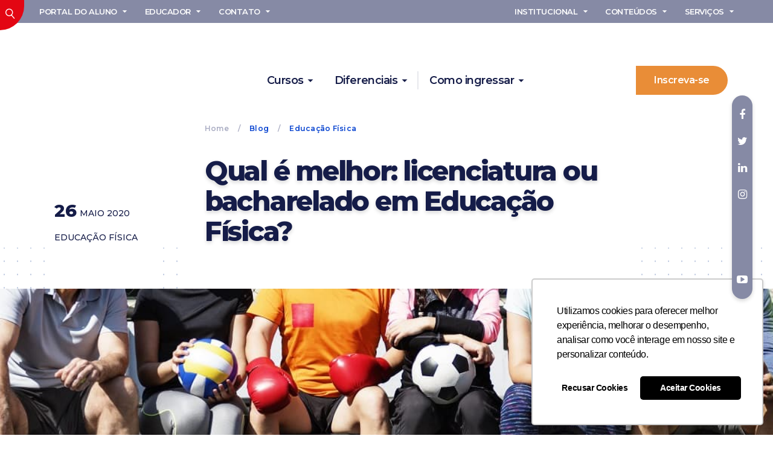

--- FILE ---
content_type: text/html; charset=UTF-8
request_url: https://unisales.br/blog/educacao-fisica/qual-e-melhor-licenciatura-ou-bacharelado-em-educacao-fisica/
body_size: 25668
content:
<!DOCTYPE HTML>
<html lang="pt-BR" dir="ltr"  data-config='{"twitter":0,"plusone":0,"facebook":0,"style":"unisales-blog"}'>

<head>
    <!-- Google Tag Manager -->
<script>(function(w,d,s,l,i){w[l]=w[l]||[];w[l].push({'gtm.start':
new Date().getTime(),event:'gtm.js'});var f=d.getElementsByTagName(s)[0],
j=d.createElement(s),dl=l!='dataLayer'?'&l='+l:'';j.async=true;j.src=
'https://www.googletagmanager.com/gtm.js?id='+i+dl;f.parentNode.insertBefore(j,f);
})(window,document,'script','dataLayer','GTM-5BJSTNM');</script>
<!-- End Google Tag Manager -->

<!-- Meta Pixel Code -->
<meta name="facebook-domain-verification" content="1tw7vxjotsoq2lipsjffuoell9gs2g" />
<script>
!function(f,b,e,v,n,t,s)
{if(f.fbq)return;n=f.fbq=function(){n.callMethod?
n.callMethod.apply(n,arguments):n.queue.push(arguments)};
if(!f._fbq)f._fbq=n;n.push=n;n.loaded=!0;n.version='2.0';
n.queue=[];t=b.createElement(e);t.async=!0;
t.src=v;s=b.getElementsByTagName(e)[0];
s.parentNode.insertBefore(t,s)}(window, document,'script',
'https://connect.facebook.net/en_US/fbevents.js');
fbq('init', '336106323884782');
fbq('track', 'PageView');
</script>

<noscript><img height="1" width="1" style="display:none"
src="https://www.facebook.com/tr?id=336106323884782&ev=PageView&noscript=1"
/></noscript>

<!-- End Meta Pixel Code -->
<meta charset="UTF-8">
<script type="text/javascript">
/* <![CDATA[ */
var gform;gform||(document.addEventListener("gform_main_scripts_loaded",function(){gform.scriptsLoaded=!0}),document.addEventListener("gform/theme/scripts_loaded",function(){gform.themeScriptsLoaded=!0}),window.addEventListener("DOMContentLoaded",function(){gform.domLoaded=!0}),gform={domLoaded:!1,scriptsLoaded:!1,themeScriptsLoaded:!1,isFormEditor:()=>"function"==typeof InitializeEditor,callIfLoaded:function(o){return!(!gform.domLoaded||!gform.scriptsLoaded||!gform.themeScriptsLoaded&&!gform.isFormEditor()||(gform.isFormEditor()&&console.warn("The use of gform.initializeOnLoaded() is deprecated in the form editor context and will be removed in Gravity Forms 3.1."),o(),0))},initializeOnLoaded:function(o){gform.callIfLoaded(o)||(document.addEventListener("gform_main_scripts_loaded",()=>{gform.scriptsLoaded=!0,gform.callIfLoaded(o)}),document.addEventListener("gform/theme/scripts_loaded",()=>{gform.themeScriptsLoaded=!0,gform.callIfLoaded(o)}),window.addEventListener("DOMContentLoaded",()=>{gform.domLoaded=!0,gform.callIfLoaded(o)}))},hooks:{action:{},filter:{}},addAction:function(o,r,e,t){gform.addHook("action",o,r,e,t)},addFilter:function(o,r,e,t){gform.addHook("filter",o,r,e,t)},doAction:function(o){gform.doHook("action",o,arguments)},applyFilters:function(o){return gform.doHook("filter",o,arguments)},removeAction:function(o,r){gform.removeHook("action",o,r)},removeFilter:function(o,r,e){gform.removeHook("filter",o,r,e)},addHook:function(o,r,e,t,n){null==gform.hooks[o][r]&&(gform.hooks[o][r]=[]);var d=gform.hooks[o][r];null==n&&(n=r+"_"+d.length),gform.hooks[o][r].push({tag:n,callable:e,priority:t=null==t?10:t})},doHook:function(r,o,e){var t;if(e=Array.prototype.slice.call(e,1),null!=gform.hooks[r][o]&&((o=gform.hooks[r][o]).sort(function(o,r){return o.priority-r.priority}),o.forEach(function(o){"function"!=typeof(t=o.callable)&&(t=window[t]),"action"==r?t.apply(null,e):e[0]=t.apply(null,e)})),"filter"==r)return e[0]},removeHook:function(o,r,t,n){var e;null!=gform.hooks[o][r]&&(e=(e=gform.hooks[o][r]).filter(function(o,r,e){return!!(null!=n&&n!=o.tag||null!=t&&t!=o.priority)}),gform.hooks[o][r]=e)}});
/* ]]> */
</script>

<meta http-equiv="X-UA-Compatible" content="IE=edge">
<meta name="viewport" content="width=device-width, initial-scale=1">
<title>Qual é melhor: licenciatura ou bacharelado em Educação Física? - Unisales</title>
<link rel="shortcut icon" href="/wp-content/themes/unisales/favicon.ico">
<link rel="apple-touch-icon-precomposed" href="/wp-content/themes/unisales/apple_touch_icon.png">
	<style>img:is([sizes="auto" i], [sizes^="auto," i]) { contain-intrinsic-size: 3000px 1500px }</style>
	
<!-- Otimização para mecanismos de pesquisa pelo Rank Math - https://rankmath.com/ -->
<meta name="description" content="Qual é melhor: licenciatura ou bacharelado em Educação Física? Acesse o post, conheça as características de cada formação e faça sua escolha!"/>
<meta name="robots" content="follow, index, max-snippet:-1, max-video-preview:-1, max-image-preview:large"/>
<link rel="canonical" href="https://unisales.br/blog/educacao-fisica/qual-e-melhor-licenciatura-ou-bacharelado-em-educacao-fisica/" />
<meta property="og:locale" content="pt_BR" />
<meta property="og:type" content="article" />
<meta property="og:title" content="Qual é melhor: licenciatura ou bacharelado em Educação Física? - Unisales" />
<meta property="og:description" content="Qual é melhor: licenciatura ou bacharelado em Educação Física? Acesse o post, conheça as características de cada formação e faça sua escolha!" />
<meta property="og:url" content="https://unisales.br/blog/educacao-fisica/qual-e-melhor-licenciatura-ou-bacharelado-em-educacao-fisica/" />
<meta property="og:site_name" content="Unisales" />
<meta property="article:publisher" content="https://www.facebook.com/unisalesoficial/" />
<meta property="article:section" content="Educação Física" />
<meta property="og:updated_time" content="2021-02-09T13:58:21-03:00" />
<meta property="og:image" content="https://unisales.br/wp-content/uploads/2020/05/esportes-jogos-esportistas.jpg" />
<meta property="og:image:secure_url" content="https://unisales.br/wp-content/uploads/2020/05/esportes-jogos-esportistas.jpg" />
<meta property="og:image:width" content="1024" />
<meta property="og:image:height" content="451" />
<meta property="og:image:alt" content="faculdade de educação física" />
<meta property="og:image:type" content="image/jpeg" />
<meta property="article:published_time" content="2020-05-26T10:00:31-03:00" />
<meta property="article:modified_time" content="2021-02-09T13:58:21-03:00" />
<meta name="twitter:card" content="summary_large_image" />
<meta name="twitter:title" content="Qual é melhor: licenciatura ou bacharelado em Educação Física? - Unisales" />
<meta name="twitter:description" content="Qual é melhor: licenciatura ou bacharelado em Educação Física? Acesse o post, conheça as características de cada formação e faça sua escolha!" />
<meta name="twitter:site" content="@unisalesoficial" />
<meta name="twitter:creator" content="@unisalesoficial" />
<meta name="twitter:image" content="https://unisales.br/wp-content/uploads/2020/05/esportes-jogos-esportistas.jpg" />
<meta name="twitter:label1" content="Escrito por" />
<meta name="twitter:data1" content="Évelim Wroblewski" />
<meta name="twitter:label2" content="Tempo para leitura" />
<meta name="twitter:data2" content="2 minutos" />
<script type="application/ld+json" class="rank-math-schema">{"@context":"https://schema.org","@graph":[{"@type":["CollegeOrUniversity","Organization"],"@id":"https://unisales.br/#organization","name":"Unisales","url":"https://unisales.br","sameAs":["https://www.facebook.com/unisalesoficial/","https://twitter.com/unisalesoficial"]},{"@type":"WebSite","@id":"https://unisales.br/#website","url":"https://unisales.br","name":"Unisales","publisher":{"@id":"https://unisales.br/#organization"},"inLanguage":"pt-BR"},{"@type":"ImageObject","@id":"https://unisales.br/wp-content/uploads/2020/05/esportes-jogos-esportistas.jpg","url":"https://unisales.br/wp-content/uploads/2020/05/esportes-jogos-esportistas.jpg","width":"1024","height":"451","caption":"faculdade de educa\u00e7\u00e3o f\u00edsica","inLanguage":"pt-BR"},{"@type":"WebPage","@id":"https://unisales.br/blog/educacao-fisica/qual-e-melhor-licenciatura-ou-bacharelado-em-educacao-fisica/#webpage","url":"https://unisales.br/blog/educacao-fisica/qual-e-melhor-licenciatura-ou-bacharelado-em-educacao-fisica/","name":"Qual \u00e9 melhor: licenciatura ou bacharelado em Educa\u00e7\u00e3o F\u00edsica? - Unisales","datePublished":"2020-05-26T10:00:31-03:00","dateModified":"2021-02-09T13:58:21-03:00","isPartOf":{"@id":"https://unisales.br/#website"},"primaryImageOfPage":{"@id":"https://unisales.br/wp-content/uploads/2020/05/esportes-jogos-esportistas.jpg"},"inLanguage":"pt-BR"},{"@type":"Person","@id":"https://unisales.br/blog/educacao-fisica/qual-e-melhor-licenciatura-ou-bacharelado-em-educacao-fisica/#author","name":"\u00c9velim Wroblewski","image":{"@type":"ImageObject","@id":"https://secure.gravatar.com/avatar/58b12d0117be732ee2c193e7d6c05d79?s=96&amp;d=mm&amp;r=g","url":"https://secure.gravatar.com/avatar/58b12d0117be732ee2c193e7d6c05d79?s=96&amp;d=mm&amp;r=g","caption":"\u00c9velim Wroblewski","inLanguage":"pt-BR"},"worksFor":{"@id":"https://unisales.br/#organization"}},{"@type":"BlogPosting","headline":"Qual \u00e9 melhor: licenciatura ou bacharelado em Educa\u00e7\u00e3o F\u00edsica? - Unisales","keywords":"qual \u00e9 melhor licenciatura ou bacharelado em educa\u00e7\u00e3o f\u00edsica","datePublished":"2020-05-26T10:00:31-03:00","dateModified":"2021-02-09T13:58:21-03:00","author":{"@id":"https://unisales.br/blog/educacao-fisica/qual-e-melhor-licenciatura-ou-bacharelado-em-educacao-fisica/#author","name":"\u00c9velim Wroblewski"},"publisher":{"@id":"https://unisales.br/#organization"},"description":"Qual \u00e9 melhor: licenciatura ou bacharelado em Educa\u00e7\u00e3o F\u00edsica? Acesse o post, conhe\u00e7a as caracter\u00edsticas de cada forma\u00e7\u00e3o e fa\u00e7a sua escolha!","name":"Qual \u00e9 melhor: licenciatura ou bacharelado em Educa\u00e7\u00e3o F\u00edsica? - Unisales","@id":"https://unisales.br/blog/educacao-fisica/qual-e-melhor-licenciatura-ou-bacharelado-em-educacao-fisica/#richSnippet","isPartOf":{"@id":"https://unisales.br/blog/educacao-fisica/qual-e-melhor-licenciatura-ou-bacharelado-em-educacao-fisica/#webpage"},"image":{"@id":"https://unisales.br/wp-content/uploads/2020/05/esportes-jogos-esportistas.jpg"},"inLanguage":"pt-BR","mainEntityOfPage":{"@id":"https://unisales.br/blog/educacao-fisica/qual-e-melhor-licenciatura-ou-bacharelado-em-educacao-fisica/#webpage"}}]}</script>
<!-- /Plugin de SEO Rank Math para WordPress -->

<link rel="amphtml" href="https://unisales.br/blog/educacao-fisica/qual-e-melhor-licenciatura-ou-bacharelado-em-educacao-fisica/amp/" /><meta name="generator" content="AMP for WP 1.1.3"/>
<link rel="alternate" type="application/rss+xml" title="Feed de comentários para Unisales &raquo; Qual é melhor: licenciatura ou bacharelado em Educação Física?" href="https://unisales.br/blog/educacao-fisica/qual-e-melhor-licenciatura-ou-bacharelado-em-educacao-fisica/feed/" />
<link rel='stylesheet' id='gforms_reset_css-css' href='https://unisales.br/wp-content/plugins/gravityforms/legacy/css/formreset.min.css?ver=2.9.25' type='text/css' media='all' />
<link rel='stylesheet' id='gforms_formsmain_css-css' href='https://unisales.br/wp-content/plugins/gravityforms/legacy/css/formsmain.min.css?ver=2.9.25' type='text/css' media='all' />
<link rel='stylesheet' id='gforms_ready_class_css-css' href='https://unisales.br/wp-content/plugins/gravityforms/legacy/css/readyclass.min.css?ver=2.9.25' type='text/css' media='all' />
<link rel='stylesheet' id='gforms_browsers_css-css' href='https://unisales.br/wp-content/plugins/gravityforms/legacy/css/browsers.min.css?ver=2.9.25' type='text/css' media='all' />
<style id='wp-emoji-styles-inline-css' type='text/css'>

	img.wp-smiley, img.emoji {
		display: inline !important;
		border: none !important;
		box-shadow: none !important;
		height: 1em !important;
		width: 1em !important;
		margin: 0 0.07em !important;
		vertical-align: -0.1em !important;
		background: none !important;
		padding: 0 !important;
	}
</style>
<link rel='stylesheet' id='wp-block-library-css' href='https://unisales.br/wp-includes/css/dist/block-library/style.min.css?ver=6.7.4' type='text/css' media='all' />
<style id='classic-theme-styles-inline-css' type='text/css'>
/*! This file is auto-generated */
.wp-block-button__link{color:#fff;background-color:#32373c;border-radius:9999px;box-shadow:none;text-decoration:none;padding:calc(.667em + 2px) calc(1.333em + 2px);font-size:1.125em}.wp-block-file__button{background:#32373c;color:#fff;text-decoration:none}
</style>
<style id='global-styles-inline-css' type='text/css'>
:root{--wp--preset--aspect-ratio--square: 1;--wp--preset--aspect-ratio--4-3: 4/3;--wp--preset--aspect-ratio--3-4: 3/4;--wp--preset--aspect-ratio--3-2: 3/2;--wp--preset--aspect-ratio--2-3: 2/3;--wp--preset--aspect-ratio--16-9: 16/9;--wp--preset--aspect-ratio--9-16: 9/16;--wp--preset--color--black: #000000;--wp--preset--color--cyan-bluish-gray: #abb8c3;--wp--preset--color--white: #ffffff;--wp--preset--color--pale-pink: #f78da7;--wp--preset--color--vivid-red: #cf2e2e;--wp--preset--color--luminous-vivid-orange: #ff6900;--wp--preset--color--luminous-vivid-amber: #fcb900;--wp--preset--color--light-green-cyan: #7bdcb5;--wp--preset--color--vivid-green-cyan: #00d084;--wp--preset--color--pale-cyan-blue: #8ed1fc;--wp--preset--color--vivid-cyan-blue: #0693e3;--wp--preset--color--vivid-purple: #9b51e0;--wp--preset--gradient--vivid-cyan-blue-to-vivid-purple: linear-gradient(135deg,rgba(6,147,227,1) 0%,rgb(155,81,224) 100%);--wp--preset--gradient--light-green-cyan-to-vivid-green-cyan: linear-gradient(135deg,rgb(122,220,180) 0%,rgb(0,208,130) 100%);--wp--preset--gradient--luminous-vivid-amber-to-luminous-vivid-orange: linear-gradient(135deg,rgba(252,185,0,1) 0%,rgba(255,105,0,1) 100%);--wp--preset--gradient--luminous-vivid-orange-to-vivid-red: linear-gradient(135deg,rgba(255,105,0,1) 0%,rgb(207,46,46) 100%);--wp--preset--gradient--very-light-gray-to-cyan-bluish-gray: linear-gradient(135deg,rgb(238,238,238) 0%,rgb(169,184,195) 100%);--wp--preset--gradient--cool-to-warm-spectrum: linear-gradient(135deg,rgb(74,234,220) 0%,rgb(151,120,209) 20%,rgb(207,42,186) 40%,rgb(238,44,130) 60%,rgb(251,105,98) 80%,rgb(254,248,76) 100%);--wp--preset--gradient--blush-light-purple: linear-gradient(135deg,rgb(255,206,236) 0%,rgb(152,150,240) 100%);--wp--preset--gradient--blush-bordeaux: linear-gradient(135deg,rgb(254,205,165) 0%,rgb(254,45,45) 50%,rgb(107,0,62) 100%);--wp--preset--gradient--luminous-dusk: linear-gradient(135deg,rgb(255,203,112) 0%,rgb(199,81,192) 50%,rgb(65,88,208) 100%);--wp--preset--gradient--pale-ocean: linear-gradient(135deg,rgb(255,245,203) 0%,rgb(182,227,212) 50%,rgb(51,167,181) 100%);--wp--preset--gradient--electric-grass: linear-gradient(135deg,rgb(202,248,128) 0%,rgb(113,206,126) 100%);--wp--preset--gradient--midnight: linear-gradient(135deg,rgb(2,3,129) 0%,rgb(40,116,252) 100%);--wp--preset--font-size--small: 13px;--wp--preset--font-size--medium: 20px;--wp--preset--font-size--large: 36px;--wp--preset--font-size--x-large: 42px;--wp--preset--spacing--20: 0.44rem;--wp--preset--spacing--30: 0.67rem;--wp--preset--spacing--40: 1rem;--wp--preset--spacing--50: 1.5rem;--wp--preset--spacing--60: 2.25rem;--wp--preset--spacing--70: 3.38rem;--wp--preset--spacing--80: 5.06rem;--wp--preset--shadow--natural: 6px 6px 9px rgba(0, 0, 0, 0.2);--wp--preset--shadow--deep: 12px 12px 50px rgba(0, 0, 0, 0.4);--wp--preset--shadow--sharp: 6px 6px 0px rgba(0, 0, 0, 0.2);--wp--preset--shadow--outlined: 6px 6px 0px -3px rgba(255, 255, 255, 1), 6px 6px rgba(0, 0, 0, 1);--wp--preset--shadow--crisp: 6px 6px 0px rgba(0, 0, 0, 1);}:where(.is-layout-flex){gap: 0.5em;}:where(.is-layout-grid){gap: 0.5em;}body .is-layout-flex{display: flex;}.is-layout-flex{flex-wrap: wrap;align-items: center;}.is-layout-flex > :is(*, div){margin: 0;}body .is-layout-grid{display: grid;}.is-layout-grid > :is(*, div){margin: 0;}:where(.wp-block-columns.is-layout-flex){gap: 2em;}:where(.wp-block-columns.is-layout-grid){gap: 2em;}:where(.wp-block-post-template.is-layout-flex){gap: 1.25em;}:where(.wp-block-post-template.is-layout-grid){gap: 1.25em;}.has-black-color{color: var(--wp--preset--color--black) !important;}.has-cyan-bluish-gray-color{color: var(--wp--preset--color--cyan-bluish-gray) !important;}.has-white-color{color: var(--wp--preset--color--white) !important;}.has-pale-pink-color{color: var(--wp--preset--color--pale-pink) !important;}.has-vivid-red-color{color: var(--wp--preset--color--vivid-red) !important;}.has-luminous-vivid-orange-color{color: var(--wp--preset--color--luminous-vivid-orange) !important;}.has-luminous-vivid-amber-color{color: var(--wp--preset--color--luminous-vivid-amber) !important;}.has-light-green-cyan-color{color: var(--wp--preset--color--light-green-cyan) !important;}.has-vivid-green-cyan-color{color: var(--wp--preset--color--vivid-green-cyan) !important;}.has-pale-cyan-blue-color{color: var(--wp--preset--color--pale-cyan-blue) !important;}.has-vivid-cyan-blue-color{color: var(--wp--preset--color--vivid-cyan-blue) !important;}.has-vivid-purple-color{color: var(--wp--preset--color--vivid-purple) !important;}.has-black-background-color{background-color: var(--wp--preset--color--black) !important;}.has-cyan-bluish-gray-background-color{background-color: var(--wp--preset--color--cyan-bluish-gray) !important;}.has-white-background-color{background-color: var(--wp--preset--color--white) !important;}.has-pale-pink-background-color{background-color: var(--wp--preset--color--pale-pink) !important;}.has-vivid-red-background-color{background-color: var(--wp--preset--color--vivid-red) !important;}.has-luminous-vivid-orange-background-color{background-color: var(--wp--preset--color--luminous-vivid-orange) !important;}.has-luminous-vivid-amber-background-color{background-color: var(--wp--preset--color--luminous-vivid-amber) !important;}.has-light-green-cyan-background-color{background-color: var(--wp--preset--color--light-green-cyan) !important;}.has-vivid-green-cyan-background-color{background-color: var(--wp--preset--color--vivid-green-cyan) !important;}.has-pale-cyan-blue-background-color{background-color: var(--wp--preset--color--pale-cyan-blue) !important;}.has-vivid-cyan-blue-background-color{background-color: var(--wp--preset--color--vivid-cyan-blue) !important;}.has-vivid-purple-background-color{background-color: var(--wp--preset--color--vivid-purple) !important;}.has-black-border-color{border-color: var(--wp--preset--color--black) !important;}.has-cyan-bluish-gray-border-color{border-color: var(--wp--preset--color--cyan-bluish-gray) !important;}.has-white-border-color{border-color: var(--wp--preset--color--white) !important;}.has-pale-pink-border-color{border-color: var(--wp--preset--color--pale-pink) !important;}.has-vivid-red-border-color{border-color: var(--wp--preset--color--vivid-red) !important;}.has-luminous-vivid-orange-border-color{border-color: var(--wp--preset--color--luminous-vivid-orange) !important;}.has-luminous-vivid-amber-border-color{border-color: var(--wp--preset--color--luminous-vivid-amber) !important;}.has-light-green-cyan-border-color{border-color: var(--wp--preset--color--light-green-cyan) !important;}.has-vivid-green-cyan-border-color{border-color: var(--wp--preset--color--vivid-green-cyan) !important;}.has-pale-cyan-blue-border-color{border-color: var(--wp--preset--color--pale-cyan-blue) !important;}.has-vivid-cyan-blue-border-color{border-color: var(--wp--preset--color--vivid-cyan-blue) !important;}.has-vivid-purple-border-color{border-color: var(--wp--preset--color--vivid-purple) !important;}.has-vivid-cyan-blue-to-vivid-purple-gradient-background{background: var(--wp--preset--gradient--vivid-cyan-blue-to-vivid-purple) !important;}.has-light-green-cyan-to-vivid-green-cyan-gradient-background{background: var(--wp--preset--gradient--light-green-cyan-to-vivid-green-cyan) !important;}.has-luminous-vivid-amber-to-luminous-vivid-orange-gradient-background{background: var(--wp--preset--gradient--luminous-vivid-amber-to-luminous-vivid-orange) !important;}.has-luminous-vivid-orange-to-vivid-red-gradient-background{background: var(--wp--preset--gradient--luminous-vivid-orange-to-vivid-red) !important;}.has-very-light-gray-to-cyan-bluish-gray-gradient-background{background: var(--wp--preset--gradient--very-light-gray-to-cyan-bluish-gray) !important;}.has-cool-to-warm-spectrum-gradient-background{background: var(--wp--preset--gradient--cool-to-warm-spectrum) !important;}.has-blush-light-purple-gradient-background{background: var(--wp--preset--gradient--blush-light-purple) !important;}.has-blush-bordeaux-gradient-background{background: var(--wp--preset--gradient--blush-bordeaux) !important;}.has-luminous-dusk-gradient-background{background: var(--wp--preset--gradient--luminous-dusk) !important;}.has-pale-ocean-gradient-background{background: var(--wp--preset--gradient--pale-ocean) !important;}.has-electric-grass-gradient-background{background: var(--wp--preset--gradient--electric-grass) !important;}.has-midnight-gradient-background{background: var(--wp--preset--gradient--midnight) !important;}.has-small-font-size{font-size: var(--wp--preset--font-size--small) !important;}.has-medium-font-size{font-size: var(--wp--preset--font-size--medium) !important;}.has-large-font-size{font-size: var(--wp--preset--font-size--large) !important;}.has-x-large-font-size{font-size: var(--wp--preset--font-size--x-large) !important;}
:where(.wp-block-post-template.is-layout-flex){gap: 1.25em;}:where(.wp-block-post-template.is-layout-grid){gap: 1.25em;}
:where(.wp-block-columns.is-layout-flex){gap: 2em;}:where(.wp-block-columns.is-layout-grid){gap: 2em;}
:root :where(.wp-block-pullquote){font-size: 1.5em;line-height: 1.6;}
</style>
<style id='akismet-widget-style-inline-css' type='text/css'>

			.a-stats {
				--akismet-color-mid-green: #357b49;
				--akismet-color-white: #fff;
				--akismet-color-light-grey: #f6f7f7;

				max-width: 350px;
				width: auto;
			}

			.a-stats * {
				all: unset;
				box-sizing: border-box;
			}

			.a-stats strong {
				font-weight: 600;
			}

			.a-stats a.a-stats__link,
			.a-stats a.a-stats__link:visited,
			.a-stats a.a-stats__link:active {
				background: var(--akismet-color-mid-green);
				border: none;
				box-shadow: none;
				border-radius: 8px;
				color: var(--akismet-color-white);
				cursor: pointer;
				display: block;
				font-family: -apple-system, BlinkMacSystemFont, 'Segoe UI', 'Roboto', 'Oxygen-Sans', 'Ubuntu', 'Cantarell', 'Helvetica Neue', sans-serif;
				font-weight: 500;
				padding: 12px;
				text-align: center;
				text-decoration: none;
				transition: all 0.2s ease;
			}

			/* Extra specificity to deal with TwentyTwentyOne focus style */
			.widget .a-stats a.a-stats__link:focus {
				background: var(--akismet-color-mid-green);
				color: var(--akismet-color-white);
				text-decoration: none;
			}

			.a-stats a.a-stats__link:hover {
				filter: brightness(110%);
				box-shadow: 0 4px 12px rgba(0, 0, 0, 0.06), 0 0 2px rgba(0, 0, 0, 0.16);
			}

			.a-stats .count {
				color: var(--akismet-color-white);
				display: block;
				font-size: 1.5em;
				line-height: 1.4;
				padding: 0 13px;
				white-space: nowrap;
			}
		
</style>
<style id='rocket-lazyload-inline-css' type='text/css'>
.rll-youtube-player{position:relative;padding-bottom:56.23%;height:0;overflow:hidden;max-width:100%;}.rll-youtube-player:focus-within{outline: 2px solid currentColor;outline-offset: 5px;}.rll-youtube-player iframe{position:absolute;top:0;left:0;width:100%;height:100%;z-index:100;background:0 0}.rll-youtube-player img{bottom:0;display:block;left:0;margin:auto;max-width:100%;width:100%;position:absolute;right:0;top:0;border:none;height:auto;-webkit-transition:.4s all;-moz-transition:.4s all;transition:.4s all}.rll-youtube-player img:hover{-webkit-filter:brightness(75%)}.rll-youtube-player .play{height:100%;width:100%;left:0;top:0;position:absolute;background:url(https://unisales.br/wp-content/plugins/wp-rocket/assets/img/youtube.png) no-repeat center;background-color: transparent !important;cursor:pointer;border:none;}
</style>
<script type="text/javascript" src="https://unisales.br/wp-includes/js/jquery/jquery.min.js?ver=3.7.1" id="jquery-core-js"></script>
<script type="text/javascript" src="https://unisales.br/wp-includes/js/jquery/jquery-migrate.min.js?ver=3.4.1" id="jquery-migrate-js"></script>
<script type="text/javascript" defer='defer' src="https://unisales.br/wp-content/plugins/gravityforms/js/jquery.json.min.js?ver=2.9.25" id="gform_json-js"></script>
<script type="text/javascript" id="gform_gravityforms-js-extra">
/* <![CDATA[ */
var gf_global = {"gf_currency_config":{"name":"Real brasileiro","symbol_left":"R$","symbol_right":"","symbol_padding":" ","thousand_separator":".","decimal_separator":",","decimals":2,"code":"BRL"},"base_url":"https:\/\/unisales.br\/wp-content\/plugins\/gravityforms","number_formats":[],"spinnerUrl":"https:\/\/unisales.br\/wp-content\/plugins\/gravityforms\/images\/spinner.svg","version_hash":"64800693fc7cdbfd4451162e6d123d7d","strings":{"newRowAdded":"Nova linha adicionada.","rowRemoved":"Linha removida","formSaved":"O formul\u00e1rio foi salvo. O conte\u00fado cont\u00e9m o link para retornar e preencher o formul\u00e1rio."}};
var gf_global = {"gf_currency_config":{"name":"Real brasileiro","symbol_left":"R$","symbol_right":"","symbol_padding":" ","thousand_separator":".","decimal_separator":",","decimals":2,"code":"BRL"},"base_url":"https:\/\/unisales.br\/wp-content\/plugins\/gravityforms","number_formats":[],"spinnerUrl":"https:\/\/unisales.br\/wp-content\/plugins\/gravityforms\/images\/spinner.svg","version_hash":"64800693fc7cdbfd4451162e6d123d7d","strings":{"newRowAdded":"Nova linha adicionada.","rowRemoved":"Linha removida","formSaved":"O formul\u00e1rio foi salvo. O conte\u00fado cont\u00e9m o link para retornar e preencher o formul\u00e1rio."}};
var gform_i18n = {"datepicker":{"days":{"monday":"Seg","tuesday":"Ter","wednesday":"Qua","thursday":"Qui","friday":"Sex","saturday":"S\u00e1b","sunday":"Dom"},"months":{"january":"janeiro","february":"fevereiro","march":"mar\u00e7o","april":"abril","may":"Maio","june":"junho","july":"julho","august":"agosto","september":"setembro","october":"outubro","november":"novembro","december":"dezembro"},"firstDay":0,"iconText":"Selecione uma data"}};
var gf_legacy_multi = {"1":"1"};
var gform_gravityforms = {"strings":{"invalid_file_extension":"Este tipo de arquivo n\u00e3o \u00e9 permitido. Deve ser um dos seguintes:","delete_file":"Excluir este arquivo","in_progress":"em progresso","file_exceeds_limit":"O arquivo excede o limite de tamanho.","illegal_extension":"Este tipo de arquivo n\u00e3o \u00e9 permitido.","max_reached":"O n\u00famero m\u00e1ximo arquivos permitidos foi atingido.","unknown_error":"Ocorreu um erro ao salvar o arquivo no servidor","currently_uploading":"Aguarde o envio ser completado","cancel":"Cancelar","cancel_upload":"Cancelar este envio","cancelled":"Cancelado","error":"Erro","message":"Mensagem"},"vars":{"images_url":"https:\/\/unisales.br\/wp-content\/plugins\/gravityforms\/images"}};
/* ]]> */
</script>
<script type="text/javascript" defer='defer' src="https://unisales.br/wp-content/plugins/gravityforms/js/gravityforms.min.js?ver=2.9.25" id="gform_gravityforms-js"></script>
<script type="text/javascript" defer='defer' src="https://unisales.br/wp-content/plugins/gravityforms/assets/js/dist/utils.min.js?ver=48a3755090e76a154853db28fc254681" id="gform_gravityforms_utils-js"></script>
<script data-minify="1" type="text/javascript" src="https://unisales.br/wp-content/cache/min/1/wp-content/plugins/widgetkit/cache/uikit2-d2e3ccaa.js?ver=1768575195" id="uikit2-js"></script>
<script data-minify="1" type="text/javascript" src="https://unisales.br/wp-content/cache/min/1/wp-content/plugins/widgetkit/cache/wk-scripts-c4883964.js?ver=1768575195" id="wk-scripts-js"></script>
<link rel="https://api.w.org/" href="https://unisales.br/wp-json/" /><link rel="alternate" title="JSON" type="application/json" href="https://unisales.br/wp-json/wp/v2/posts/2483" /><link rel="EditURI" type="application/rsd+xml" title="RSD" href="https://unisales.br/xmlrpc.php?rsd" />
<meta name="generator" content="WordPress 6.7.4" />
<link rel='shortlink' href='https://unisales.br/?p=2483' />
<link rel="alternate" title="oEmbed (JSON)" type="application/json+oembed" href="https://unisales.br/wp-json/oembed/1.0/embed?url=https%3A%2F%2Funisales.br%2Fblog%2Feducacao-fisica%2Fqual-e-melhor-licenciatura-ou-bacharelado-em-educacao-fisica%2F" />
<link rel="alternate" title="oEmbed (XML)" type="text/xml+oembed" href="https://unisales.br/wp-json/oembed/1.0/embed?url=https%3A%2F%2Funisales.br%2Fblog%2Feducacao-fisica%2Fqual-e-melhor-licenciatura-ou-bacharelado-em-educacao-fisica%2F&#038;format=xml" />
<meta name="tec-api-version" content="v1"><meta name="tec-api-origin" content="https://unisales.br"><link rel="alternate" href="https://unisales.br/wp-json/tribe/events/v1/" />
<!-- Meta Pixel Code -->
<script type='text/javascript'>
!function(f,b,e,v,n,t,s){if(f.fbq)return;n=f.fbq=function(){n.callMethod?
n.callMethod.apply(n,arguments):n.queue.push(arguments)};if(!f._fbq)f._fbq=n;
n.push=n;n.loaded=!0;n.version='2.0';n.queue=[];t=b.createElement(e);t.async=!0;
t.src=v;s=b.getElementsByTagName(e)[0];s.parentNode.insertBefore(t,s)}(window,
document,'script','https://connect.facebook.net/en_US/fbevents.js?v=next');
</script>
<!-- End Meta Pixel Code -->

      <script type='text/javascript'>
        var url = window.location.origin + '?ob=open-bridge';
        fbq('set', 'openbridge', '880243623279682', url);
      </script>
    <script type='text/javascript'>fbq('init', '880243623279682', {}, {
    "agent": "wordpress-6.7.4-3.0.16"
})</script><script type='text/javascript'>
    fbq('track', 'PageView', []);
  </script>
<!-- Meta Pixel Code -->
<noscript>
<img height="1" width="1" style="display:none" alt="fbpx"
src="https://www.facebook.com/tr?id=880243623279682&ev=PageView&noscript=1" />
</noscript>
<!-- End Meta Pixel Code -->
    <script>
		if(screen.width<769){
        	window.location = "https://unisales.br/blog/educacao-fisica/qual-e-melhor-licenciatura-ou-bacharelado-em-educacao-fisica/amp/";
        }
    	</script>
<link rel="icon" href="https://unisales.br/wp-content/uploads/2020/01/cropped-icon-1-32x32.png" sizes="32x32" />
<link rel="icon" href="https://unisales.br/wp-content/uploads/2020/01/cropped-icon-1-192x192.png" sizes="192x192" />
<link rel="apple-touch-icon" href="https://unisales.br/wp-content/uploads/2020/01/cropped-icon-1-180x180.png" />
<meta name="msapplication-TileImage" content="https://unisales.br/wp-content/uploads/2020/01/cropped-icon-1-270x270.png" />
		<style type="text/css" id="wp-custom-css">
			@import url('https://fonts.googleapis.com/css?family=Montserrat:300,500,600,700,800,900&display=swap');

.uk-button-radius-enem {
	padding: 0;
	list-style: none;
	font-size: 8em;
	text-transform: uppercase;
	letter-spacing: 0;
	font-family: 'Montserrat', sans-serif;
	color: #555C87;
	margin-bottom: 10px !important;
	border-radius: 2px solid #ffffff;
}		</style>
		<noscript><style id="rocket-lazyload-nojs-css">.rll-youtube-player, [data-lazy-src]{display:none !important;}</style></noscript><link data-minify="1" rel="stylesheet" href="https://unisales.br/wp-content/cache/min/1/wp-content/themes/unisales/styles/unisales-blog/css/theme.css?ver=1768575194">
<link data-minify="1" rel="stylesheet" href="https://unisales.br/wp-content/cache/min/1/wp-content/themes/unisales/styles/unisales/css/custom.css?ver=1768575195">
<link data-minify="1" rel="stylesheet" href="https://unisales.br/wp-content/cache/min/1/wp-content/themes/unisales/styles/unisales-blog/css/custom-blog.css?ver=1768575195">
<script data-minify="1" src="https://unisales.br/wp-content/cache/min/1/wp-content/themes/unisales/warp/vendor/uikit/js/uikit.js?ver=1768575195"></script>
<script data-minify="1" src="https://unisales.br/wp-content/cache/min/1/wp-content/themes/unisales/warp/vendor/uikit/js/components/autocomplete.js?ver=1768575195"></script>
<script data-minify="1" src="https://unisales.br/wp-content/cache/min/1/wp-content/themes/unisales/warp/vendor/uikit/js/components/search.js?ver=1768575195"></script>
<script data-minify="1" src="https://unisales.br/wp-content/cache/min/1/wp-content/themes/unisales/warp/vendor/uikit/js/components/tooltip.js?ver=1768575195"></script>
<script data-minify="1" src="https://unisales.br/wp-content/cache/min/1/wp-content/themes/unisales/warp/vendor/uikit/js/components/sticky.js?ver=1768575195"></script>
<script data-minify="1" src="https://unisales.br/wp-content/cache/min/1/wp-content/themes/unisales/warp/js/social.js?ver=1768575195"></script>
<script data-minify="1" src="https://unisales.br/wp-content/cache/min/1/wp-content/themes/unisales/js/theme.js?ver=1768575195"></script>
<script data-minify="1" src="https://unisales.br/wp-content/cache/min/1/wp-content/themes/unisales/styles/unisales/js/custom.js?ver=1768575195"></script>
<meta name="generator" content="WP Rocket 3.18.1.5" data-wpr-features="wpr_minify_js wpr_lazyload_images wpr_lazyload_iframes wpr_minify_css wpr_desktop" /></head>

<body class="post-template-default single single-post postid-2483 single-format-standard tm-sidebar-a-left tm-sidebars-1 tm-isblog wp-single tm-article-blog tribe-no-js">
<!-- Google Tag Manager (noscript) -->
<noscript><iframe src="https://www.googletagmanager.com/ns.html?id=GTM-5BJSTNM";
height="0" width="0" style="display:none;visibility:hidden"></iframe></noscript>
<!-- End Google Tag Manager (noscript) -->
        <div class="tm-toolbar uk-clearfix uk-visible-large">

        <div>

                        <div class="uk-float-left"><div class="uk-panel widget_search">
<form class="uk-search" id="search-search-2-696cf7cf1086f" action="https://unisales.br/" method="get" data-uk-search="{'source': 'https://unisales.br/wp-admin/admin-ajax.php?action=warp_search', 'param': 's', 'msgResultsHeader': 'Resultados da Procura', 'msgMoreResults': 'Mais Resultados', 'msgNoResults': 'Nenhum resultado encontrado', flipDropdown: 1}">
    <input class="uk-search-field" type="text" value="" name="s" placeholder="procurar...">
		<input class="uk-hidden" type="submit">
</form>
</div>
<div class="uk-panel widget_nav_menu"><ul class="uk-navbar-nav uk-hidden-small"><li class="uk-parent" data-uk-dropdown="{'preventflip':'y','pos':'bottom'}" aria-haspopup="true" aria-expanded="false"><a class="">Portal do Aluno</a><div class="uk-dropdown uk-dropdown-navbar uk-dropdown-width-1"><div class="uk-grid uk-dropdown-grid"><div class="uk-width-1-1"><ul class="uk-nav uk-nav-navbar"><li><a href="https://unisales.br/institucional/portal-academico/" class="">Portal Acadêmico</a></li><li><a href="https://unisales.br/institucional/webmail/" class="">Webmail</a></li><li><a href="https://unisales.br/institucional/ava-graduacao/" class="">Ambiente Virtual de Aprendizagem (AVA) – Graduação</a></li><li><a href="https://unisales.br/institucional/ava-pos-graduacao/" class="">Ambiente Virtual de Aprendizagem (AVA) – Pós-Graduação</a></li><li><a href="https://unisales.br/edu-connect/" class="">APP – Educonnect</a></li><li><a target="_blank" href="/institucional/biblioteca/" class="">Biblioteca</a></li><li><a href="https://unisales.br/servicos/nucleo-de-estagio-e-carreiras/" class="">Núcleo de Estágio e Carreiras</a></li><li><a href="https://unisales.br/institucional/manual-do-aluno/" class="">Manual do Aluno</a></li><li><a href="https://unisales.br/calendario-academico/" class="">Calendário Acadêmico</a></li></ul></div></div></div></li><li class="uk-parent" data-uk-dropdown="{'preventflip':'y','pos':'bottom'}" aria-haspopup="true" aria-expanded="false"><a class="">Educador</a><div class="uk-dropdown uk-dropdown-navbar uk-dropdown-width-1"><div class="uk-grid uk-dropdown-grid"><div class="uk-width-1-1"><ul class="uk-nav uk-nav-navbar"><li><a href="https://unisales.br/institucional/ava-graduacao/" class="">Ambiente Virtual de Aprendizagem – AVA</a></li><li><a href="https://unisales.br/institucional/portfolio-digital/" class="">Portfólio Digital</a></li><li><a href="https://unisales.br/institucional/portal-academico-professor/" class="">Portal Acadêmico</a></li><li><a href="https://unisales.br/institucional/webmail/" class="">Webmail</a></li></ul></div></div></div></li><li class="uk-parent" data-uk-dropdown="{'preventflip':'y','pos':'bottom'}" aria-haspopup="true" aria-expanded="false"><a href="/contato/" class="">Contato</a><div class="uk-dropdown uk-dropdown-navbar uk-dropdown-width-1"><div class="uk-grid uk-dropdown-grid"><div class="uk-width-1-1"><ul class="uk-nav uk-nav-navbar"><li><a href="https://unisales.br/contato/" class="">Contatos</a></li><li><a href="/contato/agende-uma-visita/" class="">Agende sua Visita</a></li><li><a href="https://unisales.br/contato/fale-conosco/" class="">Fale Conosco</a></li><li><a href="https://unisales.br/contato/ouvidoria/" class="">Ouvidoria</a></li><li><a target="_blank" href="/trabalhe-conosco/" class="">Trabalhe Conosco</a></li></ul></div></div></div></li></ul></div></div>
            
                        <div class="uk-float-right"><div class="uk-panel widget_nav_menu"><ul class="uk-navbar-nav uk-hidden-small"><li class="uk-parent" data-uk-dropdown="{'preventflip':'y','pos':'bottom'}" aria-haspopup="true" aria-expanded="false"><a class="">Institucional</a><div class="uk-dropdown uk-dropdown-navbar uk-dropdown-width-1"><div class="uk-grid uk-dropdown-grid"><div class="uk-width-1-1"><ul class="uk-nav uk-nav-navbar"><li><a href="/institucional/conheca-o-unisales/" class="">Conheça o Unisales</a></li><li><a href="/servicos/pastoral-universitaria/" class="">Pastoral Universitária</a></li><li><a href="/institucional/estrutura-fisica/" class="">Estrutura Física</a></li><li><a href="https://unisales.br/institucional/regimento-interno/" class="">Regimento Interno</a></li><li><a href="https://unisales.br/institucional/editais-e-portarias/" class="">Resoluções, Portarias e Editais</a></li><li><a href="/institucional/extensao/" class="">Extensão</a></li><li><a href="/institucional/pesquisa/" class="">Iniciação Científica</a></li><li><a href="https://unisales.br/institucional/comite-etica-pesquisa/" class="">Comitê de Ética em Pesquisa</a></li><li><a href="/institucional/publicacoes/" class="">Publicações</a></li><li><a target="_blank" href="/institucional/cpa/" class="">CPA</a></li><li><a href="https://unisales.br/contato/ouvidoria/" class="">Ouvidoria</a></li><li><a href="https://unisales.br/contato/fale-conosco/" class="">Fale Conosco</a></li><li><a href="https://unisales.br/institucional/egressos/" class="">Egressos</a></li><li><a href="https://unisales.br/identidade-visual-da-marca/" class="">Identidade Visual da Marca</a></li></ul></div></div></div></li><li class="uk-parent" data-uk-dropdown="{'preventflip':'y','pos':'bottom'}" aria-haspopup="true" aria-expanded="false"><a class="">Conteúdos</a><div class="uk-dropdown uk-dropdown-navbar uk-dropdown-width-1"><div class="uk-grid uk-dropdown-grid"><div class="uk-width-1-1"><ul class="uk-nav uk-nav-navbar"><li><a href="https://unisales.br/blog/" class="">Blog</a></li><li><a href="https://unisales.br/noticias/" class="">Notícias</a></li><li><a href="https://unisales.br/eventos/" class="">Eventos</a></li></ul></div></div></div></li><li class="uk-parent" data-uk-dropdown="{'preventflip':'y','pos':'bottom'}" aria-haspopup="true" aria-expanded="false"><a class="">Serviços</a><div class="uk-dropdown uk-dropdown-navbar uk-dropdown-width-1"><div class="uk-grid uk-dropdown-grid"><div class="uk-width-1-1"><ul class="uk-nav uk-nav-navbar"><li><a target="_blank" href="/servicos/ciasc/" class="">Centro de Atenção à Saúde da Comunidade – CIASC</a></li><li><a href="https://unisales.br/servicos/cim/" class="">Centro de Informação sobre Medicamentos – CIM</a></li><li><a href="https://unisales.br/servicos/npj/" class="">Núcleo de Práticas Jurídicas – NPJ</a></li><li><a href="https://unisales.br/servicos/nucleo-arquitetura/" class="">Núcleo de Projetos de Arquitetura e Urbanismo</a></li><li><a href="https://unisales.br/servicos/nucleo-de-estagio-e-carreiras/" class="">Núcleo de Estágio e Carreiras</a></li><li><a href="https://unisales.br/educador/sale_conecta_/" class="">Salê Conecta + : Inovação e Empreendedorismo</a></li><li><a href="https://unisales.br/servicos/naf/" class="">Núcleo de Apoio Contábil e Fiscal – NAF</a></li><li><a href="https://unisales.br/institucional/publicacoes/" class="">Publicações</a></li><li><a href="/experimenta" class="">Experimenta</a></li><li><a href="/gabarito-enem" class="">Gabarito do ENEM</a></li></ul></div></div></div></li></ul></div>
<div class="uk-panel phpeverywherewidget"> </div></div>
            
        </div>

    </div>
    
        <nav class="tm-navbar"  data-uk-sticky="{top:-20, clsactive: 'uk-active uk-animation-slide-top'}">

        <div class="tm-container uk-container-center uk-flex uk-flex-middle uk-flex-space-between uk-visible-large">
	
	<div class="uk-flex uk-flex-middle">
				<a class="tm-logo uk-visible-large" href="https://unisales.br"><div class="textwidget custom-html-widget"><img src="data:image/svg+xml,%3Csvg%20xmlns='http://www.w3.org/2000/svg'%20viewBox='0%200%200%200'%3E%3C/svg%3E" width="auto" height="auto" alt="Logo Unisales" class="via-visible-sticky-disable uk-ignore" data-lazy-src="/wp-content/uploads/2020/03/logo.svg"><noscript><img src="/wp-content/uploads/2020/03/logo.svg" width="auto" height="auto" alt="Logo Unisales" class="via-visible-sticky-disable uk-ignore"></noscript>
<img src="data:image/svg+xml,%3Csvg%20xmlns='http://www.w3.org/2000/svg'%20viewBox='0%200%20126%200'%3E%3C/svg%3E" width="126" height="auto" alt="Logo Unisales" class="via-visible-sticky-active uk-ignore" data-lazy-src="/wp-content/uploads/2020/01/logo-contrast-new.svg"><noscript><img src="/wp-content/uploads/2020/01/logo-contrast-new.svg" width="126" height="auto" alt="Logo Unisales" class="via-visible-sticky-active uk-ignore"></noscript></div></a>
			</div>
	
		<div class="uk-flex uk-flex-middle uk-visible-large">
		
<ul class="uk-navbar-nav uk-hidden-small"><li class="uk-parent" data-uk-dropdown="{'preventflip':'y','pos':'bottom'}" aria-haspopup="true" aria-expanded="false"><a class="">Cursos</a><div class="uk-dropdown uk-dropdown-navbar uk-dropdown-width-1"><div class="uk-grid uk-dropdown-grid"><div class="uk-width-1-1"><ul class="uk-nav uk-nav-navbar"><li><a href="https://unisales.br/graduacao/" class="">Graduação</a></li><li><a href="https://unisales.br/pos/" class="">Pós-Graduação</a></li><li><a href="https://unisales.br/institucional/descontos-e-financiamentos/" class="">Descontos e Financiamentos</a></li></ul></div></div></div></li><li class="uk-parent" data-uk-dropdown="{'preventflip':'y','pos':'bottom'}" aria-haspopup="true" aria-expanded="false"><a href="https://unisales.br/metodologia/" class="">Diferenciais</a><div class="uk-dropdown uk-dropdown-navbar uk-dropdown-width-1"><div class="uk-grid uk-dropdown-grid"><div class="uk-width-1-1"><ul class="uk-nav uk-nav-navbar"><li><a href="https://unisales.br/educador/sale_conecta_/" class="">Salê Conecta +</a></li><li><a href="https://unisales.br/metodologia/" class="">Metodologia</a></li></ul></div></div></div></li><li class="uk-parent" data-uk-dropdown="{'preventflip':'y','pos':'bottom'}" aria-haspopup="true" aria-expanded="false"><a target="_blank" class="">Como ingressar</a><div class="uk-dropdown uk-dropdown-navbar uk-dropdown-width-1"><div class="uk-grid uk-dropdown-grid"><div class="uk-width-1-1"><ul class="uk-nav uk-nav-navbar"><li><a href="https://unisales.br/institucional/descontos-e-financiamentos/" class="">Descontos e Financiamentos</a></li><li><a href="/vest/modalidade/" class="">Formas de ingresso</a></li></ul></div></div></div></li></ul>	</div>
		
		<div class="uk-flex uk-flex-middle">
		
				
				<div class="via-widget-search-desktop">
			<div class="uk-visible-large"><div class="textwidget custom-html-widget"><!-- <a href="/vest/" class="uk-button uk-button-large" title="Faça sua inscrição!">Inscreva-se</a> -->
<div class="uk-button-dropdown" data-uk-dropdown>
	Inscreva-se
	<div class="uk-dropdown uk-dropdown-small">
		<ul class="uk-nav uk-nav-dropdown">
			<li><a href="/graduacao/">Graduação</a></li>
			<li><a href="/pos/">Pós-Graduação</a></li>
		</ul>
	</div>
</div></div></div>
		</div>
				
	</div>
	</div>
<div class="tm-container uk-container-center uk-flex uk-flex-middle uk-flex-space-between uk-visible-large">
		<div class="uk-flex uk-flex-middle">
		
		            
	</div>
	</div>

<div class="tm-container uk-container-center uk-flex uk-flex-middle uk-flex-space-between uk-hidden-large uk-padding-right-remove">
		<div class="uk-flex uk-flex-middle">
		<div class="menu-offcanvas">
						<a href="#offcanvas" class="uk-flex-middle uk-flex" data-uk-offcanvas>
				<svg xmlns="http://www.w3.org/2000/svg" width="18" height="16.5"><g fill="none" stroke="#e30613" stroke-width="3" data-name="Grupo 524"><path d="M18 1.5H0" data-name="Linha 32"/><path d="M18 8H0" data-name="Linha 33"/><path d="M18 15H0" data-name="Linha 34"/></g></svg>
			</a>
					</div>
		<div>
						<a class="tm-logo-small" href="https://unisales.br"><div class="textwidget custom-html-widget"><img src="data:image/svg+xml,%3Csvg%20xmlns='http://www.w3.org/2000/svg'%20viewBox='0%200%20126%200'%3E%3C/svg%3E" width="126" height="auto" class="uk-ignore" alt="Logo Unisales" data-lazy-src="/wp-content/uploads/2020/03/logo.svg"><noscript><img src="/wp-content/uploads/2020/03/logo.svg" width="126" height="auto" class="uk-ignore" alt="Logo Unisales"></noscript></div></a>
					</div>
	</div>
	
		<div class="via-widget-search-mobile uk-position-relative">
		<div class="tm-search">
			<div><div class="textwidget custom-html-widget"><!-- <a href="/vest/" class="uk-button uk-button-large" title="Faça sua inscrição!">Inscreva-se</a> -->
<div class="uk-button-dropdown" data-uk-dropdown>
	Inscreva-se
	<div class="uk-dropdown uk-dropdown-small">
		<ul class="uk-nav uk-nav-dropdown">
			<li><a href="/graduacao/">Graduação</a></li>
			<li><a href="/pos/">Pós-Graduação</a></li>
		</ul>
	</div>
</div></div></div>
		</div>
	</div>
		
	</div>
    </nav>
    
        <div id="tm-top-a" class="uk-block tm-block-padding-collapse uk-block-default">
        <div class="">
            <section class="tm-top-a uk-grid" data-uk-grid-match="{target:'> div > .uk-panel'}" data-uk-grid-margin><div class="uk-width-1-1">
	<div class="uk-panel uk-margin-remove phpeverywherewidget"><div class="tm-container uk-container-center">
	<div class="uk-grid" data-uk-grid-margin>
			<div class="uk-width-large-1-5 uk-flex uk-flex-bottom uk-visible-large">
					<div class="uk-panel via-card via-card-small uk-width-1-1">
							<div class="uk-flex uk-flex-bottom">
									<div class="uk-margin-small-right"><p class="uk-margin-remove uk-article-meta uk-h2"><time datetime="26">26</time></p></div>
									<div><p class="uk-margin-remove uk-article-meta uk-text-uppercase"><time datetime="2020-maio">maio 2020</time></p></div>
							</div>
							<div class="uk-margin-small-top">
									<p class=" uk-margin-remove uk-article-meta"><small><strong><a href="https://unisales.br/blog/educacao-fisica/" rel="category tag">Educação Física</a></small></strong></p>
							</div>
					</div>
			</div>
			<div class="uk-width-large-4-5">
					<div class="uk-panel uk-width-xlarge-5-6 via-card via-card-large">
							<div class="via-single-title">
									<!-- breadcrumbs -->
									<div class="uk-margin-bottom">
											<ul class="uk-breadcrumb"><li><a href="/" title="nameHome">Home</a></li><li><a href="https://unisales.br/blog/">Blog</a></li><li><a href="https://unisales.br/blog/educacao-fisica/">Educação Física</a></li><li><span title="nameQual é melhor: licenciatura ou bacharelado em Educação Física?">Qual é melhor: licenciatura ou bacharelado em Educação Física?</span></li></ul>											</div>
											<div class="uk-hidden-large uk-margin-small-bottom">
													<div class="uk-flex uk-flex-bottom">
															<div class="uk-margin-small-right"><p class="uk-margin-remove uk-article-meta uk-h2"><time datetime="26">26</time></p></div>
															<div><p class="uk-margin-remove uk-article-meta uk-text-uppercase"><time datetime="2020-maio">maio 2020</time></p></div>
													</div>
											</div>
											<h1 class="uk-text-bold uk-margin-remove">Qual é melhor: licenciatura ou bacharelado em Educação Física?</h1>
									</div>
							</div>
					</div>
			</div>
	</div>
</div>
<div class="via-image-post">
	<div class="uk-cover-background uk-visible-large" style="background: url(https://unisales.br/wp-content/uploads/2020/05/esportes-jogos-esportistas.jpg) no-repeat; width: 100%; max-width: 100%; background-size: cover; background-position: top center; height: 55vh"></div>
	<div class="uk-cover-background uk-hidden-large" style="background: url(https://unisales.br/wp-content/uploads/2020/05/esportes-jogos-esportistas.jpg) no-repeat; width: 100%; max-width: 100%; background-size: cover; background-position: top center; height: 40vh;"></div>
</div></div></div>
</section>
        </div>
    </div>
    
    
    
    
        <div id="tm-main" class="tm-block-main uk-block uk-block-default">
        <div class=" tm-container uk-container-center">
            <div class="uk-grid" data-uk-grid-match data-uk-grid-margin>

                                <div class="tm-main uk-width-medium-4-5 uk-flex-order-last">

                    
                                        <main id="tm-content" class="tm-content">

                        
                        
<div>
    <article class="uk-article tm-article tm-article-single" data-permalink="https://unisales.br/blog/educacao-fisica/qual-e-melhor-licenciatura-ou-bacharelado-em-educacao-fisica/">
        <div class="uk-width-large-5-6">
            <div class="uk-panel via-card via-card-large">
                <div class="tm-article-container tm-article-content">
                    <p><span style="font-weight: 400;">Educação Física é o campo de estudo que permite investigar e aplicar técnicas de condicionamento físico, sejam elas esportes, dança, yoga ou pilates, entre outras.</span></p>
<p><span style="font-weight: 400;">Quando o estudante decide que quer fazer uma graduação em Educação Física, deve decidir entre duas habilitações: licenciatura ou bacharelado.</span></p>
<p><span style="font-weight: 400;">Ambas proporcionam conhecimentos aprofundados sobre atividades físicas em geral e como treinar pessoas para que elas executem essas atividades com a maior eficácia possível. Entretanto, existem diferenças que se refletem no campo de atuação do profissional, uma vez que ele esteja formado.</span></p>
<p><span style="font-weight: 400;">Siga com a leitura e descubra qual é melhor, licenciatura ou bacharelado em Educação Física!</span></p>
<h2><span style="font-weight: 400;">Licenciatura em Educação Física</span></h2>
<p><span style="font-weight: 400;">A </span><a href="https://unisales.br/graduacao/educacao-fisica-licenciatura/"><span style="font-weight: 400;">licenciatura em Educação Física</span></a><span style="font-weight: 400;"> é a habilitação com a qual temos mais contato no dia a dia. O profissional formado nessa graduação ministra aulas em escolas do ensino infantil, fundamental e médio.</span></p>
<p><span style="font-weight: 400;">O professor de educação física tem como objetivo ensinar às crianças e jovens qual a importância da educação física no cotidiano deles, proporcionando uma vida mais saudável aos alunos.</span></p>
<p><span style="font-weight: 400;">Durante a faculdade, o estudante aprende sobre o funcionamento do corpo humano para que compreenda como o condicionamento físico pode auxiliar na aquisição de resistência física, velocidade, ganho muscular, entre outros.</span></p>
<p><span style="font-weight: 400;">Também tem uma base aprofundada sobre os diversos tipos de esportes, suas regras e suas práticas. Disciplinas de sociologia, filosofia e <a href="https://unisales.br/blog/empreendedorismo-feminino-6-coisas-que-voce-precisa-saber-sobre-o-assunto/">empreendedorismo</a> estão presentes na matriz curricular para que o estudante tenha, também, uma formação mais humana e voltada para o desenvolvimento de novos negócios.</span></p>
<p><span style="font-weight: 400;">Mas o grande destaque dessa modalidade de ensino superior são as disciplinas ligadas à educação. Afinal, o professor de educação física terá que desenvolver sua didática para repassar o conhecimento aos seus alunos.</span></p>
<h2><span style="font-weight: 400;">Bacharelado em Educação Física</span></h2>
<p><span style="font-weight: 400;">O </span><a href="https://unisales.br/graduacao/educacao-fisica-bacharelado/"><span style="font-weight: 400;">bacharelado em Educação Física</span></a><span style="font-weight: 400;"> compartilha de praticamente todas as disciplinas vistas durante a licenciatura. A exceção são as matérias ligadas à área de educação, que são exclusivas da licenciatura.</span></p>
<p><span style="font-weight: 400;">Isso significa que o bacharel em educação física não pode ministrar aulas em escolas. Porém, ele é o profissional que atua em academias, centros esportivos, clubes de atletismo, academias de dança, estúdios de pilates e <a href="https://pt.wikipedia.org/wiki/Ioga" target="_blank" rel="noopener">yoga</a> e como </span><i><span style="font-weight: 400;">personal trainer</span></i><span style="font-weight: 400;">, entre outras funções.</span></p>
<h2><span style="font-weight: 400;">Na dúvida, qual escolher: licenciatura ou bacharelado em Educação Física?</span></h2>
<p><span style="font-weight: 400;">Pode ser que no momento você não se imagine dando aulas para crianças e adolescentes, mas queira desenvolver essa habilidade com o tempo. Ou, por outro lado, prefira ingressar no mercado como professor de educação física e, mais tarde, queira <a href="https://unisales.br/blog/empreendedorismo-sustentavel-o-unico-caminho-para-um-futuro-de-sucesso/">desenvolver um negócio próprio</a>.</span></p>
<p><span style="font-weight: 400;">Isso é natural, pois a nossa carreira profissional evolui com o tempo e nossos interesses podem mudar significativamente. Por isso, não dá para dizer qual é melhor, se licenciatura ou bacharelado em Educação Física. Isso vai depender da sua vocação e dos seus interesses.</span></p>
<p><span style="font-weight: 400;">A vantagem da graduação em Educação Física é que você pode começar tanto pela licenciatura quanto pelo bacharelado e depois complementar a sua formação </span><a href="https://unisales.br/blog/segunda-graduacao/faca-uma-segunda-graduacao/"><span style="font-weight: 400;">fazendo uma segunda graduação</span></a><span style="font-weight: 400;">. Assim, você terá ambas habilitações e poderá escolher onde atuar.</span></p>
<p><span style="font-weight: 400;">E o melhor: todas as disciplinas que você cursou na primeira graduação que são compatíveis na segunda podem ser eliminadas da sua matriz curricular, por meio de um processo chamado equivalência de disciplinas. Desse modo, sua segunda graduação dura menos tempo e fica mais barata.</span></p>
<p><span style="font-weight: 400;">Curtiu a ideia? Acesse o site do UniSales, escolha sua primeira graduação e </span><a href="https://unisales.br/vest/"><span style="font-weight: 400;">inscreva-se no processo seletivo</span></a><span style="font-weight: 400;">!</span></p>
                </div>
            </div>
        </div>
                
    </article>
</div>



                    </main>
                    
                    
                </div>
                
                                                                                            <aside class="tm-sidebar-a uk-width-medium-1-5 uk-flex-order-first"><div class="uk-panel uk-hidden-medium uk-hidden-small widget_custom_html"><div class="textwidget custom-html-widget"><!--<a href="https://unisales.br/vest/" target="blank"><img src="data:image/svg+xml,%3Csvg%20xmlns='http://www.w3.org/2000/svg'%20viewBox='0%200%20100%200'%3E%3C/svg%3E" width="100%" height="auto" alt="Agende sua prova" data-lazy-src="/wp-content/uploads/2020/03/cta-agenda-sua-prova-1.png"><noscript><img src="/wp-content/uploads/2020/03/cta-agenda-sua-prova-1.png" width="100%" height="auto" alt="Agende sua prova"></noscript></a>-->
<!-- <script type="text/javascript">
    var bannersnack_embed = {"hash":"b7cjetuxw","width":428,"height":580,"t":1594214710,"userId":37013876,"responsive":true,"type":"html5"};
</script>
<script type="text/javascript" src="//cdn.bannersnack.com/iframe/embed.js"></script> --></div></div></aside>
                                    
            </div>
        </div>
    </div>
    
    
    
    
        <div id="tm-bottom-d" class="uk-block tm-block-padding-collapse uk-block-default">
        <div class="">
            <section class="tm-bottom-d uk-grid" data-uk-grid-match="{target:'> div > .uk-panel'}" data-uk-grid-margin><div class="uk-width-1-1">
	<div class="uk-panel uk-margin-remove widget_custom_html"><div class="textwidget custom-html-widget"><div class="via-footer uk-contrast uk-overlay uk-width-1-1 uk-contrast">
	<div class="uk-cover-background" style="width: 100%; width: 100%; max-width: 100%; height: 656px;">
		<div style="background: url(/wp-content/uploads/2020/03/bg.jpg) no-repeat; width: 100%; max-width: 100%; height: 100%; background-position: center; background-size: cover;"></div>
	</div>
	<div class="uk-overlay-panel uk-padding-remove uk-overlay-bottom uk-visible-large">
		<div class="tm-container uk-container-center">
			<div class="uk-grid" data-uk-grid-margin>
				<div class="uk-width-large-3-10">
					<div class="uk-panel via-form-newsletter">
												<a href="https://emec.mec.gov.br/emec/consulta-cadastro/detalhamento/d96957f455f6405d14c6542552b0f6eb/MTQ5NA==" target="_blank" title="Mec">
							<img src="data:image/svg+xml,%3Csvg%20xmlns='http://www.w3.org/2000/svg'%20viewBox='0%200%20306%20120'%3E%3C/svg%3E" width="306" height="120" alt="QR Code Mec" data-lazy-src="https://unisales.br/wp-content/uploads/2022/12/qr-code-mec.png"><noscript><img src="https://unisales.br/wp-content/uploads/2022/12/qr-code-mec.png" width="306" height="120" alt="QR Code Mec"></noscript>
						</a>
						<hr class="uk-margin-large-top">
						<h2 class="uk-margin-bottom uk-h3">Quer ficar <strong>atualizado</strong> com <br>informações do seu interesse?</h2>
						<div>
							
                <div class='gf_browser_chrome gform_wrapper gform_legacy_markup_wrapper gform-theme--no-framework uk-form_wrapper uk-width-xlarge-8-10_wrapper uk-width-large-9-10_wrapper uk-align-left_wrapper' data-form-theme='legacy' data-form-index='0' id='gform_wrapper_1' ><form method='post' enctype='multipart/form-data'  id='gform_1' class='uk-form uk-width-xlarge-8-10 uk-width-large-9-10 uk-align-left' action='/blog/educacao-fisica/qual-e-melhor-licenciatura-ou-bacharelado-em-educacao-fisica/' data-formid='1' novalidate>
                        <div class='gform-body gform_body'><ul id='gform_fields_1' class='gform_fields top_label form_sublabel_below description_below validation_below'><li id="field_1_4" class="gfield gfield--type-email email field_sublabel_below gfield--no-description field_description_below hidden_label field_validation_below gfield_visibility_visible"  ><label class='gfield_label gform-field-label' for='input_1_4'>Seu e-mail...</label><div class='ginput_container ginput_container_email'>
                            <input name='input_4' id='input_1_4' type='email' value='' class='large'   placeholder='Seu e-mail...'  aria-invalid="false"  />
                        </div></li><li id="field_1_3" class="gfield gfield--type-text nome field_sublabel_below gfield--no-description field_description_below hidden_label field_validation_below gfield_visibility_visible"  ><label class='gfield_label gform-field-label' for='input_1_3'>Seu nome...</label><div class='ginput_container ginput_container_text'><input name='input_3' id='input_1_3' type='text' value='' class='large'    placeholder='Seu nome...'  aria-invalid="false"   /></div></li></ul></div>
        <div class='gform-footer gform_footer top_label'> <input type='submit' id='gform_submit_button_1' class='gform_button button' onclick='gform.submission.handleButtonClick(this);' data-submission-type='submit' value='Cadastrar →'  /> 
            <input type='hidden' class='gform_hidden' name='gform_submission_method' data-js='gform_submission_method_1' value='postback' />
            <input type='hidden' class='gform_hidden' name='gform_theme' data-js='gform_theme_1' id='gform_theme_1' value='legacy' />
            <input type='hidden' class='gform_hidden' name='gform_style_settings' data-js='gform_style_settings_1' id='gform_style_settings_1' value='[]' />
            <input type='hidden' class='gform_hidden' name='is_submit_1' value='1' />
            <input type='hidden' class='gform_hidden' name='gform_submit' value='1' />
            
            <input type='hidden' class='gform_hidden' name='gform_unique_id' value='' />
            <input type='hidden' class='gform_hidden' name='state_1' value='WyJbXSIsImI0OTNhN2YzY2MzODQzNzQ0ZDZkMmFkMDQzM2QyMDcxIl0=' />
            <input type='hidden' autocomplete='off' class='gform_hidden' name='gform_target_page_number_1' id='gform_target_page_number_1' value='0' />
            <input type='hidden' autocomplete='off' class='gform_hidden' name='gform_source_page_number_1' id='gform_source_page_number_1' value='1' />
            <input type='hidden' name='gform_field_values' value='' />
            
        </div>
                        <p style="display: none !important;" class="akismet-fields-container" data-prefix="ak_"><label>&#916;<textarea name="ak_hp_textarea" cols="45" rows="8" maxlength="100"></textarea></label><input type="hidden" id="ak_js_1" name="ak_js" value="69"/><script>document.getElementById( "ak_js_1" ).setAttribute( "value", ( new Date() ).getTime() );</script></p></form>
                        </div><script type="text/javascript">
/* <![CDATA[ */
 gform.initializeOnLoaded( function() {gformInitSpinner( 1, 'https://unisales.br/wp-content/plugins/gravityforms/images/spinner.svg', true );jQuery('#gform_ajax_frame_1').on('load',function(){var contents = jQuery(this).contents().find('*').html();var is_postback = contents.indexOf('GF_AJAX_POSTBACK') >= 0;if(!is_postback){return;}var form_content = jQuery(this).contents().find('#gform_wrapper_1');var is_confirmation = jQuery(this).contents().find('#gform_confirmation_wrapper_1').length > 0;var is_redirect = contents.indexOf('gformRedirect(){') >= 0;var is_form = form_content.length > 0 && ! is_redirect && ! is_confirmation;var mt = parseInt(jQuery('html').css('margin-top'), 10) + parseInt(jQuery('body').css('margin-top'), 10) + 100;if(is_form){jQuery('#gform_wrapper_1').html(form_content.html());if(form_content.hasClass('gform_validation_error')){jQuery('#gform_wrapper_1').addClass('gform_validation_error');} else {jQuery('#gform_wrapper_1').removeClass('gform_validation_error');}setTimeout( function() { /* delay the scroll by 50 milliseconds to fix a bug in chrome */  }, 50 );if(window['gformInitDatepicker']) {gformInitDatepicker();}if(window['gformInitPriceFields']) {gformInitPriceFields();}var current_page = jQuery('#gform_source_page_number_1').val();gformInitSpinner( 1, 'https://unisales.br/wp-content/plugins/gravityforms/images/spinner.svg', true );jQuery(document).trigger('gform_page_loaded', [1, current_page]);window['gf_submitting_1'] = false;}else if(!is_redirect){var confirmation_content = jQuery(this).contents().find('.GF_AJAX_POSTBACK').html();if(!confirmation_content){confirmation_content = contents;}jQuery('#gform_wrapper_1').replaceWith(confirmation_content);jQuery(document).trigger('gform_confirmation_loaded', [1]);window['gf_submitting_1'] = false;wp.a11y.speak(jQuery('#gform_confirmation_message_1').text());}else{jQuery('#gform_1').append(contents);if(window['gformRedirect']) {gformRedirect();}}jQuery(document).trigger("gform_pre_post_render", [{ formId: "1", currentPage: "current_page", abort: function() { this.preventDefault(); } }]);        if (event && event.defaultPrevented) {                return;        }        const gformWrapperDiv = document.getElementById( "gform_wrapper_1" );        if ( gformWrapperDiv ) {            const visibilitySpan = document.createElement( "span" );            visibilitySpan.id = "gform_visibility_test_1";            gformWrapperDiv.insertAdjacentElement( "afterend", visibilitySpan );        }        const visibilityTestDiv = document.getElementById( "gform_visibility_test_1" );        let postRenderFired = false;        function triggerPostRender() {            if ( postRenderFired ) {                return;            }            postRenderFired = true;            gform.core.triggerPostRenderEvents( 1, current_page );            if ( visibilityTestDiv ) {                visibilityTestDiv.parentNode.removeChild( visibilityTestDiv );            }        }        function debounce( func, wait, immediate ) {            var timeout;            return function() {                var context = this, args = arguments;                var later = function() {                    timeout = null;                    if ( !immediate ) func.apply( context, args );                };                var callNow = immediate && !timeout;                clearTimeout( timeout );                timeout = setTimeout( later, wait );                if ( callNow ) func.apply( context, args );            };        }        const debouncedTriggerPostRender = debounce( function() {            triggerPostRender();        }, 200 );        if ( visibilityTestDiv && visibilityTestDiv.offsetParent === null ) {            const observer = new MutationObserver( ( mutations ) => {                mutations.forEach( ( mutation ) => {                    if ( mutation.type === 'attributes' && visibilityTestDiv.offsetParent !== null ) {                        debouncedTriggerPostRender();                        observer.disconnect();                    }                });            });            observer.observe( document.body, {                attributes: true,                childList: false,                subtree: true,                attributeFilter: [ 'style', 'class' ],            });        } else {            triggerPostRender();        }    } );} ); 
/* ]]> */
</script>

						</div>
					</div>
				</div>
				<div class="uk-width-large-7-10">
					<div class="uk-panel">
						<div class="via-footer-logo uk-grid">
							<div class="uk-width-1-4">
								<div>
									<img src="data:image/svg+xml,%3Csvg%20xmlns='http://www.w3.org/2000/svg'%20viewBox='0%200%200%200'%3E%3C/svg%3E" width="auto" height="auto" alt="Logo" data-lazy-src="/wp-content/uploads/2020/03/logo-full-contrast.svg"><noscript><img src="/wp-content/uploads/2020/03/logo-full-contrast.svg" width="auto" height="auto" alt="Logo"></noscript>
								</div>
							</div>
							<div class="uk-width-large-3-4">
								<div class="uk-panel">
									<div class="uk-grid uk-grid-width-large-1-2" data-uk-grid-margin>
										<div>
											<div class="uk-panel">
												<p class="uk-margin-remove">O Centro Universitário Salesiano - UniSales é pioneiro em metodologias ativas no Espírito Santo. Aqui, o aluno se torna protagonista do conhecimento e constrói um amplo portfólio com demandas reais do mercado. É aprendizado prático desde o primeiro período.</p>
											</div>
										</div>
										<div>
											<!-- <div class="uk-text-right">
												<a href="http://correio.catolica-es.edu.br/" class="uk-button uk-button uk-margin-right" target="blank"><div class=" uk-flex uk-flex-middle"><i class="uk3-icon-mail uk-margin-small-right"></i>Webmail</div></a>
												<a href="http://www.catolica-es.edu.br/intranet" class="uk-button" target="blank"><div class=" uk-flex uk-flex-middle"><i class="uk3-icon-user uk-margin-small-right"></i>Intranet</div></a>
											</div> -->
										</div>
									</div>
								</div>
							</div>
						</div>
						<div class="via-footer-midias-sociais">
							<a href="https://www.facebook.com/unisalesoficial/" class="uk-icon-button uk-icon-facebook" title="Facebook" target="blank"></a>
							<a href="https://twitter.com/unisalesoficial" class="uk-icon-button uk-icon-twitter" title="Twitter" target="blank"></a>
							<a href="https://www.linkedin.com/school/unisalesoficial/" class="uk-icon-button uk-icon-linkedin" title="Linkedin" target="blank"></a>
							<a href="https://www.instagram.com/unisales/" class="uk-icon-button uk-icon-instagram" title="Instagram" target="blank"></a>
							<a href="https://www.youtube.com/c/UniSalesOficial " class="uk-icon-button uk-icon-youtube-play" title="YouTube" target="blank"></a>
							<a href="https://vm.tiktok.com/ZMJoeVpdj/" class="uk-icon-button uk-icon-tiktok" title="TikTok" target="blank"><img src="data:image/svg+xml,%3Csvg%20xmlns='http://www.w3.org/2000/svg'%20viewBox='0%200%200%200'%3E%3C/svg%3E" width="auto" height="auto" alt="TikTok" style="margin-top: -2px;" data-lazy-src="/wp-content/uploads/2021/02/tik-tok.svg"><noscript><img src="/wp-content/uploads/2021/02/tik-tok.svg" width="auto" height="auto" alt="TikTok" style="margin-top: -2px;"></noscript></a>
						</div>
						<div class="uk-grid uk-grid-width-large-1-4">
							<div>
								<div class="uk-panel">
									<ul class="uk-list">
										<li class="uk-text-uppercase uk-text-contrast"><strong>Nossos cursos</strong></li>
										<li><a href="/presencial/" class="uk-text-uppercase" title="Confira a pagina Graduação">Graduação Presencial</a></li>
										<li><a href="/semipresencial/" class="uk-text-uppercase" title="Confira a pagina EAD Semipresencial">Graduação EAD Semipresencial</a></li>
										<li><a href="https://unisales.br/salesiano-ead/" class="uk-text-uppercase" title="Confira a pagina EAD">Graduação EAD On-line</a></li>
										<li><a href="/pos/" class="uk-text-uppercase" title="Confira a pagina pós Graduação">Pós-Graduação</a></li>
									</ul>
								</div>
							</div>
							<div class="uk-flex uk-flex-center">
								<div class="uk-panel">
									<ul class="uk-list">
										<li class="uk-text-uppercase uk-text-contrast"><strong>institucional</strong></li>
										<li><a href="/institucional/quem-somos/" target="blank" class="uk-text-uppercase" title="Veja Quem Somos">Quem somos</a></li>
										<li><a href="/institucional/estrutura-fisica/"  class="uk-text-uppercase" title="Conheça nossa Estrutura">Estrutura</a></li>
										<li><a href="/servicos/metodologia/" class="uk-text-uppercase" title="Conheça nossosos diferenciais">Nossos Diferenciais</a></li>
										<li><a href="https://www.salesianos.br/portal-de-privacidade" class="uk-text-uppercase" title="Conheça nossa Metodologia">privacidade</a></li>
									</ul>
								</div>
							</div>
							<div class="uk-flex uk-flex-center">
								<div class="uk-panel">
									<ul class="uk-list">
										<li class="uk-text-uppercase uk-text-contrast"><strong>precisa de ajuda?</strong></li>
										<li><a href="/contato/fale-conosco/" class="uk-text-uppercase" title="Converse com a gente">Fale Conosco</a></li>
										<li><a href="/contato/agende-uma-visita/" class="uk-text-uppercase" title="Agende uma visita">agendamento de visita</a></li>
										<li><a href="https://unisales.br/contato/ouvidoria/" class="uk-text-uppercase" title="Fale com a Ouvidoria">Ouvidoria</a></li>
									</ul>
								</div>
							</div>
							<div class="uk-flex uk-flex-right">
								<div class="uk-panel">
									<ul class="uk-list">
										<li>Av Vitória, 950, Forte São <br>João - Vitória/ES <br style="line-height: 0;">CEP: 29017-950</li>
										<li class="uk-padding-bottom-remove"><a href="tel:+552733318500" class="uk-text-contrast" title="telefone:27 3331-8500"><strong>Tel.: 27 3331-8500</strong></a></li>
										<li class="uk-padding-bottom-remove"><a href="https://api.whatsapp.com/send?phone=5527981234566" class="uk-text-contrast" title="telefone: 27 9 8123 4566"><strong>Whats.: (27) 9 8123 4566</strong></a></li>
										<li><a href="mailto:comercial@unisales.br" class="uk-text-contrast" title="Segue nosso email:comercial@unisales.br">comercial@unisales.br</a></li>
									</ul>
								</div>
							</div>
						</div>
						<div class="via-footer-copyright">
							<div class="uk-flex uk-flex-space-between uk-flex-middle">
								<div><p class="uk-margin-remove">Copyright © 2024 - CNPJ: 33.753.072/000169 - Inspetoria São João Bosco - Todos os direitos reservados. <br>Todo conteúdo deste site é de uso exclusivo do Unisales.</p></div>
								<div>
									<a class="via-agencia uk-text-center" href="https://www.viaagenciadigital.com.br/?utm_source=site-unisales&amp;utm_medium=assinatura-unisales&amp;utm_campaign=Assinatura" target="blank" title="Via agenia digital" data-uk-tooltip="{pos:'top'}" rel="noopener noreferrer">
										<svg viewbox="0 0 108.355 44.563"><g data-name="Logo Positivo"><path class="via-logo" d="M62.578 44.562h8.03a4.447 4.447 0 0 0 3.779-2.1l11.08-17.728 11.08 17.728a4.447 4.447 0 0 0 3.779 2.1h8.03l-8.03-12.847-11.04-17.664a4.423 4.423 0 0 0-.649-.838l-.023-.023-.023-.023a4.425 4.425 0 0 0-1.163-.825l-.016-.008-.069-.033-.042-.019-.035-.016a4.45 4.45 0 0 0-3.6 0l-.035.016-.042.019-.069.033-.016.008a4.423 4.423 0 0 0-1.163.825l-.023.023-.023.023a4.423 4.423 0 0 0-.649.838L70.608 31.715l-8.03 12.847zm-23.775 0h8.03a4.447 4.447 0 0 0 3.779-2.1l15.426-24.681 1.48-2.368 2.2-3.526h-8.03a4.447 4.447 0 0 0-3.774 2.102l-2.525 4.04L38.8 44.562zM0 11.889h8.03a4.447 4.447 0 0 1 3.77 2.1l11.142 17.726 18.51-29.616a4.447 4.447 0 0 1 3.779-2.1h8.03l-26.5 42.4a4.422 4.422 0 0 1-.649.838l-.023.023-.023.023a4.423 4.423 0 0 1-1.163.825l-.016.008-.069.033-.042.019-.035.016a4.45 4.45 0 0 1-3.6 0l-.035-.016-.042-.019-.064-.034-.016-.008a4.425 4.425 0 0 1-1.163-.825l-.023-.023-.023-.023a4.423 4.423 0 0 1-.649-.838C12.768 32.229 6.355 22.055 0 11.889z" data-name="Path 675"></path></g></svg>
									</a>
								</div>
							</div>
						</div>
					</div>
				</div>
			</div>
		</div>
	</div>
	
	
	
	
	<div class="uk-overlay-panel uk-padding-remove uk-overlay-bottom uk-hidden-large">
		<div class="tm-container uk-container-center">
			<div class="uk-grid uk-grid-width-medium-1-2">
				<div>
					<div class="uk-panel via-form-newsletter">
						<img src="data:image/svg+xml,%3Csvg%20xmlns='http://www.w3.org/2000/svg'%20viewBox='0%200%20306%20120'%3E%3C/svg%3E" width="306" height="120" alt="QR Code Mec" data-lazy-src="https://unisales.br/wp-content/uploads/2022/12/qr-code-mec.png"><noscript><img src="https://unisales.br/wp-content/uploads/2022/12/qr-code-mec.png" width="306" height="120" alt="QR Code Mec"></noscript>
						<hr>
						<h2 class="uk-margin-bottom">Quer ficar atualizado <br>com informações do <br>seu interesse?</h2>
						<div>
							
                <div class='gf_browser_chrome gform_wrapper gform_legacy_markup_wrapper gform-theme--no-framework uk-form_wrapper uk-width-xlarge-8-10_wrapper uk-width-large-9-10_wrapper uk-align-left_wrapper' data-form-theme='legacy' data-form-index='0' id='gform_wrapper_1' ><form method='post' enctype='multipart/form-data'  id='gform_1' class='uk-form uk-width-xlarge-8-10 uk-width-large-9-10 uk-align-left' action='/blog/educacao-fisica/qual-e-melhor-licenciatura-ou-bacharelado-em-educacao-fisica/' data-formid='1' novalidate>
                        <div class='gform-body gform_body'><ul id='gform_fields_1' class='gform_fields top_label form_sublabel_below description_below validation_below'><li id="field_1_4" class="gfield gfield--type-email email field_sublabel_below gfield--no-description field_description_below hidden_label field_validation_below gfield_visibility_visible"  ><label class='gfield_label gform-field-label' for='input_1_4'>Seu e-mail...</label><div class='ginput_container ginput_container_email'>
                            <input name='input_4' id='input_1_4' type='email' value='' class='large'   placeholder='Seu e-mail...'  aria-invalid="false"  />
                        </div></li><li id="field_1_3" class="gfield gfield--type-text nome field_sublabel_below gfield--no-description field_description_below hidden_label field_validation_below gfield_visibility_visible"  ><label class='gfield_label gform-field-label' for='input_1_3'>Seu nome...</label><div class='ginput_container ginput_container_text'><input name='input_3' id='input_1_3' type='text' value='' class='large'    placeholder='Seu nome...'  aria-invalid="false"   /></div></li></ul></div>
        <div class='gform-footer gform_footer top_label'> <input type='submit' id='gform_submit_button_1' class='gform_button button' onclick='gform.submission.handleButtonClick(this);' data-submission-type='submit' value='Cadastrar →'  /> 
            <input type='hidden' class='gform_hidden' name='gform_submission_method' data-js='gform_submission_method_1' value='postback' />
            <input type='hidden' class='gform_hidden' name='gform_theme' data-js='gform_theme_1' id='gform_theme_1' value='legacy' />
            <input type='hidden' class='gform_hidden' name='gform_style_settings' data-js='gform_style_settings_1' id='gform_style_settings_1' value='[]' />
            <input type='hidden' class='gform_hidden' name='is_submit_1' value='1' />
            <input type='hidden' class='gform_hidden' name='gform_submit' value='1' />
            
            <input type='hidden' class='gform_hidden' name='gform_unique_id' value='' />
            <input type='hidden' class='gform_hidden' name='state_1' value='WyJbXSIsImI0OTNhN2YzY2MzODQzNzQ0ZDZkMmFkMDQzM2QyMDcxIl0=' />
            <input type='hidden' autocomplete='off' class='gform_hidden' name='gform_target_page_number_1' id='gform_target_page_number_1' value='0' />
            <input type='hidden' autocomplete='off' class='gform_hidden' name='gform_source_page_number_1' id='gform_source_page_number_1' value='1' />
            <input type='hidden' name='gform_field_values' value='' />
            
        </div>
                        <p style="display: none !important;" class="akismet-fields-container" data-prefix="ak_"><label>&#916;<textarea name="ak_hp_textarea" cols="45" rows="8" maxlength="100"></textarea></label><input type="hidden" id="ak_js_2" name="ak_js" value="241"/><script>document.getElementById( "ak_js_2" ).setAttribute( "value", ( new Date() ).getTime() );</script></p></form>
                        </div><script type="text/javascript">
/* <![CDATA[ */
 gform.initializeOnLoaded( function() {gformInitSpinner( 1, 'https://unisales.br/wp-content/plugins/gravityforms/images/spinner.svg', true );jQuery('#gform_ajax_frame_1').on('load',function(){var contents = jQuery(this).contents().find('*').html();var is_postback = contents.indexOf('GF_AJAX_POSTBACK') >= 0;if(!is_postback){return;}var form_content = jQuery(this).contents().find('#gform_wrapper_1');var is_confirmation = jQuery(this).contents().find('#gform_confirmation_wrapper_1').length > 0;var is_redirect = contents.indexOf('gformRedirect(){') >= 0;var is_form = form_content.length > 0 && ! is_redirect && ! is_confirmation;var mt = parseInt(jQuery('html').css('margin-top'), 10) + parseInt(jQuery('body').css('margin-top'), 10) + 100;if(is_form){jQuery('#gform_wrapper_1').html(form_content.html());if(form_content.hasClass('gform_validation_error')){jQuery('#gform_wrapper_1').addClass('gform_validation_error');} else {jQuery('#gform_wrapper_1').removeClass('gform_validation_error');}setTimeout( function() { /* delay the scroll by 50 milliseconds to fix a bug in chrome */  }, 50 );if(window['gformInitDatepicker']) {gformInitDatepicker();}if(window['gformInitPriceFields']) {gformInitPriceFields();}var current_page = jQuery('#gform_source_page_number_1').val();gformInitSpinner( 1, 'https://unisales.br/wp-content/plugins/gravityforms/images/spinner.svg', true );jQuery(document).trigger('gform_page_loaded', [1, current_page]);window['gf_submitting_1'] = false;}else if(!is_redirect){var confirmation_content = jQuery(this).contents().find('.GF_AJAX_POSTBACK').html();if(!confirmation_content){confirmation_content = contents;}jQuery('#gform_wrapper_1').replaceWith(confirmation_content);jQuery(document).trigger('gform_confirmation_loaded', [1]);window['gf_submitting_1'] = false;wp.a11y.speak(jQuery('#gform_confirmation_message_1').text());}else{jQuery('#gform_1').append(contents);if(window['gformRedirect']) {gformRedirect();}}jQuery(document).trigger("gform_pre_post_render", [{ formId: "1", currentPage: "current_page", abort: function() { this.preventDefault(); } }]);        if (event && event.defaultPrevented) {                return;        }        const gformWrapperDiv = document.getElementById( "gform_wrapper_1" );        if ( gformWrapperDiv ) {            const visibilitySpan = document.createElement( "span" );            visibilitySpan.id = "gform_visibility_test_1";            gformWrapperDiv.insertAdjacentElement( "afterend", visibilitySpan );        }        const visibilityTestDiv = document.getElementById( "gform_visibility_test_1" );        let postRenderFired = false;        function triggerPostRender() {            if ( postRenderFired ) {                return;            }            postRenderFired = true;            gform.core.triggerPostRenderEvents( 1, current_page );            if ( visibilityTestDiv ) {                visibilityTestDiv.parentNode.removeChild( visibilityTestDiv );            }        }        function debounce( func, wait, immediate ) {            var timeout;            return function() {                var context = this, args = arguments;                var later = function() {                    timeout = null;                    if ( !immediate ) func.apply( context, args );                };                var callNow = immediate && !timeout;                clearTimeout( timeout );                timeout = setTimeout( later, wait );                if ( callNow ) func.apply( context, args );            };        }        const debouncedTriggerPostRender = debounce( function() {            triggerPostRender();        }, 200 );        if ( visibilityTestDiv && visibilityTestDiv.offsetParent === null ) {            const observer = new MutationObserver( ( mutations ) => {                mutations.forEach( ( mutation ) => {                    if ( mutation.type === 'attributes' && visibilityTestDiv.offsetParent !== null ) {                        debouncedTriggerPostRender();                        observer.disconnect();                    }                });            });            observer.observe( document.body, {                attributes: true,                childList: false,                subtree: true,                attributeFilter: [ 'style', 'class' ],            });        } else {            triggerPostRender();        }    } );} ); 
/* ]]> */
</script>

						</div>
					</div>
				</div>
				<div>
					<div class="uk-panel">
						<div class="uk-hidden-small">
							<img src="data:image/svg+xml,%3Csvg%20xmlns='http://www.w3.org/2000/svg'%20viewBox='0%200%20180%200'%3E%3C/svg%3E" width="180" height="auto" alt="Logo" data-lazy-src="/wp-content/uploads/2020/03/logo-full-contrast.svg"><noscript><img src="/wp-content/uploads/2020/03/logo-full-contrast.svg" width="180" height="auto" alt="Logo"></noscript>
						</div>
						<div class="via-footer-midias-sociais">
							<a href="https://www.facebook.com/unisalesoficial/" class="uk-icon-button uk-icon-facebook" title="Facebook" target="blank"></a>
							<a href="https://twitter.com/unisalesoficial" class="uk-icon-button uk-icon-twitter" title="Twitter" target="blank"></a>
							<a href="https://www.linkedin.com/school/unisalesoficial/" class="uk-icon-button uk-icon-linkedin" title="Linkedin" target="blank"></a>
							<a href="https://www.instagram.com/unisalesoficial/" class="uk-icon-button uk-icon-instagram" title="Instagram" target="blank"></a>
							<a href="https://www.youtube.com/c/UniSalesOficial " class="uk-icon-button uk-icon-youtube-play" title="YouTube" target="blank"></a>
							<a href="https://vm.tiktok.com/ZMJoeVpdj/" class="uk-icon-button uk-icon-tiktok" title="TikTok" target="blank"><img src="data:image/svg+xml,%3Csvg%20xmlns='http://www.w3.org/2000/svg'%20viewBox='0%200%200%200'%3E%3C/svg%3E" width="auto" height="auto" alt="TikTok" style="margin-top: -2px;" data-lazy-src="/wp-content/uploads/2021/02/tik-tok.svg"><noscript><img src="/wp-content/uploads/2021/02/tik-tok.svg" width="auto" height="auto" alt="TikTok" style="margin-top: -2px;"></noscript></a>
						</div>
						<ul class="uk-list uk-margin-remove">
							<li>Av Vitória, 950, Forte São João<br>Vitória/ES <br>CEP: 29017-950</li>
							<li class="uk-padding-bottom-remove"><a href="tel:+552733318500" class="uk-text-contrast" title="telefone:27 3331-8500">Tel.: 27 3331-8500</a></li>
							<li class="uk-padding-bottom-remove"><a href="https://api.whatsapp.com/send?phone=5527981234566" class="uk-text-contrast" title="telefone: 27 9 8123 4566">Whats.: (27) 9 8123 4566</a></li>
							<li><a href="mailto:comercial@unisales.br" class="uk-text-contrast" title="E-mail:comercial@unisales.br">comercial@unisales.br</a></li>
						</ul>
					</div>
				</div>
			</div>
			<div class="via-footer-copyright">
				<div class="uk-flex uk-flex-space-between uk-flex-middle via-flex-disable-small">
					<div>
						<p class="uk-margin-remove">Copyright © 2024 - CNPJ: 33.753.072/000169 - Inspetoria São João Bosco - Todos os direitos reservados. <br>Todo conteúdo deste site é de uso exclusivo do Unisales.</p>
					</div>
					<div class="uk-text-center-small">
						<a class="via-agencia uk-text-center" href="https://www.viaagenciadigital.com.br/?utm_source=site-unisales&amp;utm_medium=assinatura-unisales&amp;utm_campaign=Assinatura" title="Via Agência Digital" target="blank" data-uk-tooltip="{pos:'top'}">
							<svg viewbox="0 0 108.355 44.563"><g data-name="Logo Positivo"><path class="via-logo" d="M62.578 44.562h8.03a4.447 4.447 0 0 0 3.779-2.1l11.08-17.728 11.08 17.728a4.447 4.447 0 0 0 3.779 2.1h8.03l-8.03-12.847-11.04-17.664a4.423 4.423 0 0 0-.649-.838l-.023-.023-.023-.023a4.425 4.425 0 0 0-1.163-.825l-.016-.008-.069-.033-.042-.019-.035-.016a4.45 4.45 0 0 0-3.6 0l-.035.016-.042.019-.069.033-.016.008a4.423 4.423 0 0 0-1.163.825l-.023.023-.023.023a4.423 4.423 0 0 0-.649.838L70.608 31.715l-8.03 12.847zm-23.775 0h8.03a4.447 4.447 0 0 0 3.779-2.1l15.426-24.681 1.48-2.368 2.2-3.526h-8.03a4.447 4.447 0 0 0-3.774 2.102l-2.525 4.04L38.8 44.562zM0 11.889h8.03a4.447 4.447 0 0 1 3.77 2.1l11.142 17.726 18.51-29.616a4.447 4.447 0 0 1 3.779-2.1h8.03l-26.5 42.4a4.422 4.422 0 0 1-.649.838l-.023.023-.023.023a4.423 4.423 0 0 1-1.163.825l-.016.008-.069.033-.042.019-.035.016a4.45 4.45 0 0 1-3.6 0l-.035-.016-.042-.019-.064-.034-.016-.008a4.425 4.425 0 0 1-1.163-.825l-.023-.023-.023-.023a4.423 4.423 0 0 1-.649-.838C12.768 32.229 6.355 22.055 0 11.889z" data-name="Path 675"></path></g></svg>
						</a>
					</div>
				</div>
			</div>
		</div>
	</div>
</div></div></div><div class="uk-panel uk-margin-remove widget_codewidget"><div class="code-widget"><!-- Modal Ensino presencial -->
<div id="ensino-presencial" class="uk-modal via-modal-ensino">
	<div class="uk-modal-dialog uk-modal-dialog-blank">
		<a href="" title="Fechar Modal" class="uk-modal-close uk-close"></a>
		<div class="tm-container uk-container-center uk-width-1-1">
			<h2 class="uk-h1 uk-text-center uk-margin-large-bottom uk-text-contrast">Formas de ingresso <br><strong>Cursos Presenciais</strong></h2>
			<div>
				<div class="uk-grid uk-grid-large uk-grid-width-large-1-4 uk-grid-width-medium-1-2" data-uk-grid-margin>
					<div>
						<div class="uk-panel uk-width-medium-9-10">
							<div class="uk-contrast uk-grid-large uk-flex-center">
								<h3 class="uk-margin-remove"><strong>Vest On-line</strong></h3>
								<p class="uk-margin-small-top">Sem Stress. No seu tempo. Agende o melhor dia para fazer sua prova.</p>
							</div>
							<a href="https://unisales.br/vest" class="uk-button" title="Faça sua Incscrição" target="blank">Inscreva-se aqui</a>
						</div>
					</div>
					
					<div>
						<div class="uk-panel uk-width-medium-9-10">
							<div class="uk-contrast uk-flex-center">
								<h3 class="uk-margin-remove"><strong>Segunda Graduação</strong></h3>
								<p class="uk-margin-small-top">Já possui um diploma? <br>Que tal um <strong><span class="uk-text-primary">descontão de 30%</span></strong> na segunda graduação?</p>
							</div>
							<a href="https://unisales.br/vest" class="uk-button" title="Faça sua Incscrição" target="blank">Inscreva aqui</a>
						</div>
					</div>
					
					<div>
						<div class="uk-panel uk-width-medium-9-10">
							<div class="uk-contrast uk-flex-center">
								<h3 class="uk-margin-remove"><strong>Transferência</strong></h3>
								<p class="uk-margin-small-top"><strong><span class="uk-text-primary">Desconto de 30%</span></strong> para você que cursou até 50% da graduação.</p>
							</div>
							<a href="https://unisales.br/vest" class="uk-button" title="Faça sua Incscrição" target="blank">Inscreva-se aqui</a>
						</div>
					</div>
					
					<div>
						<div class="uk-panel uk-width-medium-9-10">
							<div class="uk-contrast uk-flex-center">
								<h3 class="uk-margin-remove"><strong>ENEM</strong></h3>
								<p class="uk-margin-small-top">Já pensou em cursar no Unisales com <strong><span class="uk-text-primary">até 100% de desconto?</span></strong></p>
							</div>
							<a href="https://unisales.br/vest" class="uk-button" title="Faça sua Incscrição" target="blank">Inscreva-se aqui</a>
						</div>
					</div>
				</div>
			</div>
			
					</div>
	</div>
</div>



<!-- Modal Ensino mob-->
<div id="ensino-mob" class="uk-modal via-modal-ensino">
	<div class="uk-modal-dialog uk-modal-dialog-blank">
		<a href="" title="Fechar Modal" class="uk-modal-close uk-close"></a>
		<div class="tm-container uk-container-center uk-width-1-1">
			<h2 class="uk-h1 uk-text-center uk-margin-large-bottom uk-text-contrast">Formas de ingresso <br><strong>Cursos Semipresenciais</strong></h2>
			<div class="uk-grid uk-grid-width-large-1-4 uk-grid-width-medium-1-2 uk-grid-large" data-uk-grid-margin>
				<div>
					<div class="uk-panel">
						<div class="uk-contrast uk-width-xlarge-8-10 uk-width-medium-9-10">
							<h3 class="uk-margin-remove"><strong>Vest on-line</strong></h3>
							<p class="uk-margin-small-top">Sem Stress. No seu tempo. Agende o melhor dia para fazer sua prova.</p>
						</div>
						<a href="https://unisales.br/vest" class="uk-button" title="Faça sua Inscrição" target="blank">Inscreva-se</a>
					</div>
				</div>
				<div>
					<div class="uk-panel">
						<div class="uk-contrast uk-width-medium-9-10">
							<h3 class="uk-margin-remove"><strong>Segunda Graduação</strong></h3>
							<p class="uk-margin-small-top">Já possui um diploma?<br>Que tal um <span class="uk-text-bold uk-text-primary-orange">descontão de 30%</span> na segunda graduação?</p>
						</div>
						<a href="https://unisales.br/vest" class="uk-button" title="Faça sua Incscrição" target="blank">Inscreva-se</a>
					</div>
				</div>
				
				<div class="uk-panel">
					<div class="uk-contrast uk-width-xlarge-8-10 uk-width-medium-9-10">
						<h3 class="uk-margin-remove"><strong>Transferência</strong></h3>
						<p class="uk-margin-small-top"><span class="uk-text-bold uk-text-primary-orange">Desconto de 30%</span> para você que cursou até 50% da graduação</p>
					</div>
					<a href="https://unisales.br/vest" class="uk-button" title="Faça sua Inscrição" target="blank">Inscreva-se</a>
				</div>
				
				
				<div>
					<div class="uk-panel">
						<div class="uk-contrast uk-width-xlarge-8-10 uk-width-medium-9-10">
							<h3 class="uk-margin-remove"><strong>Enem</strong></h3>
							<p class="uk-margin-small-top">Já pensou em cursar no Unisales com <span class="uk-text-bold uk-text-primary-orange">até 100% de desconto?</span></p>
						</div>
						<a href="https://unisales.br/vest" class="uk-button" title="Faça sua Incscrição" target="blank">Inscreva-se</a>
					</div>
				</div>
			</div>
			
					</div>
	</div>
</div>

<!-- Modal Ensino EAD -->
<div id="salesiano-digital" class="uk-modal via-modal-ensino">
	<div class="uk-modal-dialog uk-modal-dialog-blank">
		<a href="" class="uk-modal-close uk-close"></a>
		<div class="tm-container uk-container-center uk-width-1-1">
			<h2 class="uk-h1 uk-text-center uk-margin-medium-bottom uk-text-contrast">Formas de ingresso <br><strong>Cursos EAD</strong></h2>
			<h3 class="uk-text-center uk-margin-medium-bottom uk-text-contrast"><strong>Inscrições abertas para 2023/02. Início das aulas em agosto!</strong></h3>
			
			<div class="uk-grid uk-grid-width-large-1-4 uk-grid-width-medium-1-2 uk-grid-large" data-uk-grid-margin>
				<div>
					<div class="uk-panel">
						<div class="uk-contrast uk-width-xlarge-8-10 uk-width-medium-9-10">
							<h3 class="uk-margin-remove"><strong>Vest on-line</strong></h3>
							<p class="uk-margin-small-top">Sem Stress. No seu tempo. Agende o melhor dia para fazer sua prova.</p>
						</div>
						<a href="https://unisales.br/salesiano-ead/inscricao" class="uk-button" title="Faça sua Incscrição" target="blank">Inscreva-se</a>
					</div>
				</div>
				<div>
					<div class="uk-panel">
						<div class="uk-contrast uk-width-medium-9-10">
							<h3 class="uk-margin-remove"><strong>Segunda Graduação</strong></h3>
							<p class="uk-margin-small-top">Sua oportunidade<br>de cursar uma segunda <br>graduação com o melhor preço!</p>
						</div>
						<a href="https://unisales.br/salesiano-ead/inscricao" class="uk-button" title="Faça sua Inscrição" target="blank">Inscreva-se</a>
					</div>
				</div>
				
				<div class="uk-panel">
					<div class="uk-contrast uk-width-xlarge-8-10 uk-width-medium-9-10">
						<h3 class="uk-margin-remove"><strong>Transferência</strong></h3>
						<br>
						<br>
						
					</div>
					<a href="https://unisales.br/salesiano-ead/inscricao" class="uk-button" title="Faça sua Inscrição" target="blank">Inscreva-se</a>
				</div>
				
				
				<div>
					<div class="uk-panel">
						<div class="uk-contrast uk-width-xlarge-8-10 uk-width-medium-9-10">
							<h3 class="uk-margin-remove"><strong>Enem</strong></h3>
							<!--<p class="uk-margin-small-top">Já pensou em cursar na Unisales com <strong><span class="uk-text-primary">até 100% de desconto?</span></strong></p>-->
						</div>
						<a href="https://unisales.br/salesiano-ead/inscricao" class="uk-button" title="Faça sua Incscrição" target="blank">Inscreva-se</a>
					</div>
					
					
					<div>
						
					</div>
				</div>
			</div>
			
						
		</div>
	</div>
</div></div></div><div class="uk-panel uk-margin-remove widget_custom_html"><div class="textwidget custom-html-widget"><div class="via-toolbar-midias">
	<a href="https://www.facebook.com/unisalesoficial/" class="uk-icon-button uk-icon-facebook" title="Facebook" target="blank"></a>
	<a href="https://twitter.com/unisalesoficial" class="uk-icon-button uk-icon-twitter" title="twitter" target="blank"></a>
	<a href="https://www.linkedin.com/school/unisalesoficial/" class="uk-icon-button uk-icon-linkedin" title="Linkedin" target="blank"></a>
	<a href="https://www.instagram.com/unisales/" class="uk-icon-button uk-icon-instagram" title="Instagram" target="blank"></a>
	<a href="https://vm.tiktok.com/ZMJoeVpdj/" class="uk-icon-button uk-icon-tiktok" title="TikTok" target="blank" rel="noopener"><img src="data:image/svg+xml,%3Csvg%20xmlns='http://www.w3.org/2000/svg'%20viewBox='0%200%200%200'%3E%3C/svg%3E" width="auto" height="auto" alt="TikTok" style="margin-top: -2px;" data-lazy-src="https://unisales.br/wp-content/uploads/2023/03/tik-tok.svg"><noscript><img src="https://unisales.br/wp-content/uploads/2023/03/tik-tok.svg" width="auto" height="auto" alt="TikTok" style="margin-top: -2px;"></noscript></a>
	<a href="https://www.youtube.com/c/UniSalesOficial" class="uk-icon-button uk-icon-youtube-play" title="Youtube" target="blank"></a>
	
</div></div></div></div>
</section>
        </div>
    </div>
    
        <footer id="tm-footer" class="tm-footer uk-position-relative uk-block uk-block-default">
        <div class="tm-footer-container  tm-container uk-container-center">

            <div class="tm-footer-left">
                                            </div>

            <div class="tm-footer-right">
                            </div>

        </div>

                <a class="tm-totop-scroller" data-uk-smooth-scroll href="#"></a>
        
        
    </footer>
    
    		<script>
		( function ( body ) {
			'use strict';
			body.className = body.className.replace( /\btribe-no-js\b/, 'tribe-js' );
		} )( document.body );
		</script>
		    <!-- Meta Pixel Event Code -->
    <script type='text/javascript'>
        document.addEventListener( 'wpcf7mailsent', function( event ) {
        if( "fb_pxl_code" in event.detail.apiResponse){
          eval(event.detail.apiResponse.fb_pxl_code);
        }
      }, false );
    </script>
    <!-- End Meta Pixel Event Code -->
    <div id='fb-pxl-ajax-code'></div><script> /* <![CDATA[ */var tribe_l10n_datatables = {"aria":{"sort_ascending":": activate to sort column ascending","sort_descending":": activate to sort column descending"},"length_menu":"Show _MENU_ entries","empty_table":"No data available in table","info":"Showing _START_ to _END_ of _TOTAL_ entries","info_empty":"Showing 0 to 0 of 0 entries","info_filtered":"(filtered from _MAX_ total entries)","zero_records":"No matching records found","search":"Search:","all_selected_text":"All items on this page were selected. ","select_all_link":"Select all pages","clear_selection":"Clear Selection.","pagination":{"all":"All","next":"Next","previous":"Previous"},"select":{"rows":{"0":"","_":": Selected %d rows","1":": Selected 1 row"}},"datepicker":{"dayNames":["domingo","segunda-feira","ter\u00e7a-feira","quarta-feira","quinta-feira","sexta-feira","s\u00e1bado"],"dayNamesShort":["dom","seg","ter","qua","qui","sex","s\u00e1b"],"dayNamesMin":["D","S","T","Q","Q","S","S"],"monthNames":["janeiro","fevereiro","mar\u00e7o","abril","maio","junho","julho","agosto","setembro","outubro","novembro","dezembro"],"monthNamesShort":["janeiro","fevereiro","mar\u00e7o","abril","maio","junho","julho","agosto","setembro","outubro","novembro","dezembro"],"monthNamesMin":["jan","fev","mar","abr","maio","jun","jul","ago","set","out","nov","dez"],"nextText":"Next","prevText":"Prev","currentText":"Today","closeText":"Done","today":"Today","clear":"Clear"}};/* ]]> */ </script><script type="text/javascript" src="https://unisales.br/wp-includes/js/dist/dom-ready.min.js?ver=f77871ff7694fffea381" id="wp-dom-ready-js"></script>
<script type="text/javascript" src="https://unisales.br/wp-includes/js/dist/hooks.min.js?ver=4d63a3d491d11ffd8ac6" id="wp-hooks-js"></script>
<script type="text/javascript" src="https://unisales.br/wp-includes/js/dist/i18n.min.js?ver=5e580eb46a90c2b997e6" id="wp-i18n-js"></script>
<script type="text/javascript" id="wp-i18n-js-after">
/* <![CDATA[ */
wp.i18n.setLocaleData( { 'text direction\u0004ltr': [ 'ltr' ] } );
/* ]]> */
</script>
<script type="text/javascript" id="wp-a11y-js-translations">
/* <![CDATA[ */
( function( domain, translations ) {
	var localeData = translations.locale_data[ domain ] || translations.locale_data.messages;
	localeData[""].domain = domain;
	wp.i18n.setLocaleData( localeData, domain );
} )( "default", {"translation-revision-date":"2025-10-27 23:50:53+0000","generator":"GlotPress\/4.0.3","domain":"messages","locale_data":{"messages":{"":{"domain":"messages","plural-forms":"nplurals=2; plural=n > 1;","lang":"pt_BR"},"Notifications":["Notifica\u00e7\u00f5es"]}},"comment":{"reference":"wp-includes\/js\/dist\/a11y.js"}} );
/* ]]> */
</script>
<script type="text/javascript" src="https://unisales.br/wp-includes/js/dist/a11y.min.js?ver=3156534cc54473497e14" id="wp-a11y-js"></script>
<script type="text/javascript" defer='defer' src="https://unisales.br/wp-content/plugins/gravityforms/js/placeholders.jquery.min.js?ver=2.9.25" id="gform_placeholder-js"></script>
<script type="text/javascript" defer='defer' src="https://unisales.br/wp-content/plugins/gravityforms/assets/js/dist/vendor-theme.min.js?ver=4f8b3915c1c1e1a6800825abd64b03cb" id="gform_gravityforms_theme_vendors-js"></script>
<script type="text/javascript" id="gform_gravityforms_theme-js-extra">
/* <![CDATA[ */
var gform_theme_config = {"common":{"form":{"honeypot":{"version_hash":"64800693fc7cdbfd4451162e6d123d7d"},"ajax":{"ajaxurl":"https:\/\/unisales.br\/wp-admin\/admin-ajax.php","ajax_submission_nonce":"588fc8fd5c","i18n":{"step_announcement":"Etapa %1$s de %2$s, %3$s","unknown_error":"Houve um erro desconhecido ao processar sua solicita\u00e7\u00e3o. Tente novamente."}}}},"hmr_dev":"","public_path":"https:\/\/unisales.br\/wp-content\/plugins\/gravityforms\/assets\/js\/dist\/","config_nonce":"a53ab0e325"};
/* ]]> */
</script>
<script type="text/javascript" defer='defer' src="https://unisales.br/wp-content/plugins/gravityforms/assets/js/dist/scripts-theme.min.js?ver=244d9e312b90e462b62b2d9b9d415753" id="gform_gravityforms_theme-js"></script>
<script data-minify="1" defer type="text/javascript" src="https://unisales.br/wp-content/cache/min/1/wp-content/plugins/akismet/_inc/akismet-frontend.js?ver=1768575195" id="akismet-frontend-js"></script>
<script data-minify="1" type="text/javascript" src="https://unisales.br/wp-content/cache/min/1/js/loader-scripts/e987c945-b27c-4b0e-bdb4-83659a7155b0-loader.js?ver=1768575196" id="tracking-code-script-d6d7e6d7d488a1ee91bb0a0a4cfebc10-js"></script>
<script type="text/javascript">
/* <![CDATA[ */
 gform.initializeOnLoaded( function() { jQuery(document).on('gform_post_render', function(event, formId, currentPage){if(formId == 1) {if(typeof Placeholders != 'undefined'){
                        Placeholders.enable();
                    }} } );jQuery(document).on('gform_post_conditional_logic', function(event, formId, fields, isInit){} ) } ); 
/* ]]> */
</script>
<script type="text/javascript">
/* <![CDATA[ */
 gform.initializeOnLoaded( function() {jQuery(document).trigger("gform_pre_post_render", [{ formId: "1", currentPage: "1", abort: function() { this.preventDefault(); } }]);        if (event && event.defaultPrevented) {                return;        }        const gformWrapperDiv = document.getElementById( "gform_wrapper_1" );        if ( gformWrapperDiv ) {            const visibilitySpan = document.createElement( "span" );            visibilitySpan.id = "gform_visibility_test_1";            gformWrapperDiv.insertAdjacentElement( "afterend", visibilitySpan );        }        const visibilityTestDiv = document.getElementById( "gform_visibility_test_1" );        let postRenderFired = false;        function triggerPostRender() {            if ( postRenderFired ) {                return;            }            postRenderFired = true;            gform.core.triggerPostRenderEvents( 1, 1 );            if ( visibilityTestDiv ) {                visibilityTestDiv.parentNode.removeChild( visibilityTestDiv );            }        }        function debounce( func, wait, immediate ) {            var timeout;            return function() {                var context = this, args = arguments;                var later = function() {                    timeout = null;                    if ( !immediate ) func.apply( context, args );                };                var callNow = immediate && !timeout;                clearTimeout( timeout );                timeout = setTimeout( later, wait );                if ( callNow ) func.apply( context, args );            };        }        const debouncedTriggerPostRender = debounce( function() {            triggerPostRender();        }, 200 );        if ( visibilityTestDiv && visibilityTestDiv.offsetParent === null ) {            const observer = new MutationObserver( ( mutations ) => {                mutations.forEach( ( mutation ) => {                    if ( mutation.type === 'attributes' && visibilityTestDiv.offsetParent !== null ) {                        debouncedTriggerPostRender();                        observer.disconnect();                    }                });            });            observer.observe( document.body, {                attributes: true,                childList: false,                subtree: true,                attributeFilter: [ 'style', 'class' ],            });        } else {            triggerPostRender();        }    } ); 
/* ]]> */
</script>
<script>window.lazyLoadOptions=[{elements_selector:"img[data-lazy-src],.rocket-lazyload,iframe[data-lazy-src]",data_src:"lazy-src",data_srcset:"lazy-srcset",data_sizes:"lazy-sizes",class_loading:"lazyloading",class_loaded:"lazyloaded",threshold:300,callback_loaded:function(element){if(element.tagName==="IFRAME"&&element.dataset.rocketLazyload=="fitvidscompatible"){if(element.classList.contains("lazyloaded")){if(typeof window.jQuery!="undefined"){if(jQuery.fn.fitVids){jQuery(element).parent().fitVids()}}}}}},{elements_selector:".rocket-lazyload",data_src:"lazy-src",data_srcset:"lazy-srcset",data_sizes:"lazy-sizes",class_loading:"lazyloading",class_loaded:"lazyloaded",threshold:300,}];window.addEventListener('LazyLoad::Initialized',function(e){var lazyLoadInstance=e.detail.instance;if(window.MutationObserver){var observer=new MutationObserver(function(mutations){var image_count=0;var iframe_count=0;var rocketlazy_count=0;mutations.forEach(function(mutation){for(var i=0;i<mutation.addedNodes.length;i++){if(typeof mutation.addedNodes[i].getElementsByTagName!=='function'){continue}
if(typeof mutation.addedNodes[i].getElementsByClassName!=='function'){continue}
images=mutation.addedNodes[i].getElementsByTagName('img');is_image=mutation.addedNodes[i].tagName=="IMG";iframes=mutation.addedNodes[i].getElementsByTagName('iframe');is_iframe=mutation.addedNodes[i].tagName=="IFRAME";rocket_lazy=mutation.addedNodes[i].getElementsByClassName('rocket-lazyload');image_count+=images.length;iframe_count+=iframes.length;rocketlazy_count+=rocket_lazy.length;if(is_image){image_count+=1}
if(is_iframe){iframe_count+=1}}});if(image_count>0||iframe_count>0||rocketlazy_count>0){lazyLoadInstance.update()}});var b=document.getElementsByTagName("body")[0];var config={childList:!0,subtree:!0};observer.observe(b,config)}},!1)</script><script data-no-minify="1" async src="https://unisales.br/wp-content/plugins/wp-rocket/assets/js/lazyload/17.8.3/lazyload.min.js"></script><script>function lazyLoadThumb(e,alt,l){var t='<img data-lazy-src="https://i.ytimg.com/vi_webp/ID/hqdefault.webp" alt="" width="480" height="360"><noscript><img src="https://i.ytimg.com/vi_webp/ID/hqdefault.webp" alt="" width="480" height="360"></noscript>',a='<button class="play" aria-label="Play Youtube video"></button>';if(l){t=t.replace('data-lazy-','');t=t.replace('loading="lazy"','');t=t.replace(/<noscript>.*?<\/noscript>/g,'');}t=t.replace('alt=""','alt="'+alt+'"');return t.replace("ID",e)+a}function lazyLoadYoutubeIframe(){var e=document.createElement("iframe"),t="ID?autoplay=1";t+=0===this.parentNode.dataset.query.length?"":"&"+this.parentNode.dataset.query;e.setAttribute("src",t.replace("ID",this.parentNode.dataset.src)),e.setAttribute("frameborder","0"),e.setAttribute("allowfullscreen","1"),e.setAttribute("allow","accelerometer; autoplay; encrypted-media; gyroscope; picture-in-picture"),this.parentNode.parentNode.replaceChild(e,this.parentNode)}document.addEventListener("DOMContentLoaded",function(){var exclusions=[];var e,t,p,u,l,a=document.getElementsByClassName("rll-youtube-player");for(t=0;t<a.length;t++)(e=document.createElement("div")),(u='https://i.ytimg.com/vi_webp/ID/hqdefault.webp'),(u=u.replace('ID',a[t].dataset.id)),(l=exclusions.some(exclusion=>u.includes(exclusion))),e.setAttribute("data-id",a[t].dataset.id),e.setAttribute("data-query",a[t].dataset.query),e.setAttribute("data-src",a[t].dataset.src),(e.innerHTML=lazyLoadThumb(a[t].dataset.id,a[t].dataset.alt,l)),a[t].appendChild(e),(p=e.querySelector(".play")),(p.onclick=lazyLoadYoutubeIframe)});</script><!-- Script iframe Youtube -->
<script> (function() { var v = document.getElementsByClassName("youtube-player"); for (var n = 0; n < v.length; n++) { v[n].onclick = function () { var iframe = document.createElement("iframe"); iframe.setAttribute("src", "//www.youtube.com/embed/" + this.dataset.id + "?autoplay=1&autohide=2&border=0&wmode=opaque&enablejsapi=1&rel="+ this.dataset.related +"&controls="+this.dataset.control+"&showinfo=" + this.dataset.info); iframe.setAttribute("frameborder", "0"); iframe.setAttribute("id", "youtube-iframe"); iframe.setAttribute("style", "width: 100%; height: 100%; position: absolute; top: 0; left: 0;"); if (this.dataset.fullscreen == 1){ iframe.setAttribute("allowfullscreen", ""); } while (this.firstChild) { this.removeChild(this.firstChild); } this.appendChild(iframe); }; } })(); </script>

<!-- Google Tag Manager -->
<script>(function(w,d,s,l,i){w[l]=w[l]||[];w[l].push({'gtm.start':
new Date().getTime(),event:'gtm.js'});var f=d.getElementsByTagName(s)[0],
j=d.createElement(s),dl=l!='dataLayer'?'&l='+l:'';j.async=true;j.src=
'https://www.googletagmanager.com/gtm.js?id='+i+dl;f.parentNode.insertBefore(j,f);
})(window,document,'script','dataLayer','GTM-5BJSTNM');</script>
<!-- End Google Tag Manager -->

<!-- Google Tag Manager (noscript) -->
<noscript><iframe src="https://www.googletagmanager.com/ns.html?id=GTM-5BJSTNM"
height="0" width="0" style="display:none;visibility:hidden"></iframe></noscript>
<!-- End Google Tag Manager (noscript) -->

<!-- Global site tag (gtag.js) - Google Ads: 10900364768 --> 
<script async src="https://www.googletagmanager.com/gtag/js?id=AW-10900364768"></script>
 <script> window.dataLayer = window.dataLayer || []; function gtag(){dataLayer.push(arguments);} gtag('js', new Date()); gtag('config', 'AW-10900364768'); </script>
<!--- script para acionar o modal --->
<script>
// Seleciona todos os botões que abrem modais
var buttons = document.querySelectorAll(".uk-button-modal");

// Seleciona todos os modais
var modals = document.querySelectorAll(".uk-modal");

// Atribui evento de clique para abrir os modais
buttons.forEach(function(button) {
  button.addEventListener("click", function(e) {
    e.preventDefault();

    var targetSelector = button.getAttribute("data-target");
    var modal = document.querySelector(targetSelector);

    if (modal) {
      // Garante que não há scroll travado antes de abrir
      document.documentElement.classList.remove('uk-modal-page');
      document.body.classList.remove('uk-modal-page');

      // Exibe o modal
      modal.style.display = "block";

      // Aplica a classe para travar o scroll
      document.documentElement.classList.add('uk-modal-page');
      document.body.classList.add('uk-modal-page');
    }
  });
});

// Fecha o modal ao clicar no botão de fechar ou fora do conteúdo
modals.forEach(function(modal) {
  var closeBtn = modal.querySelector(".close");

  if (closeBtn) {
    closeBtn.addEventListener("click", function() {
      modal.style.display = "none";
      document.documentElement.classList.remove('uk-modal-page');
      document.body.classList.remove('uk-modal-page');
    });
  }

  // Fecha ao clicar fora da área da modal
  window.addEventListener("click", function(event) {
    if (event.target === modal) {
      modal.style.display = "none";
      document.documentElement.classList.remove('uk-modal-page');
      document.body.classList.remove('uk-modal-page');
    }
  });
});

// Segurança extra: garante que o scroll seja destravado mesmo com ESC ou clique rápido
(function() {
  function limparScrollQuandoFecharModal() {
    var algumModalAberto = Array.from(document.querySelectorAll('.uk-modal'))
      .some(modal => modal.style.display === "block");

    if (!algumModalAberto) {
      document.documentElement.classList.remove('uk-modal-page');
      document.body.classList.remove('uk-modal-page');
    }
  }

  document.addEventListener('keydown', function(e) {
    if (e.key === 'Escape') {
      setTimeout(limparScrollQuandoFecharModal, 300);
    }
  });

  document.addEventListener('click', function () {
    setTimeout(limparScrollQuandoFecharModal, 300);
  });

  document.addEventListener('touchend', function () {
    setTimeout(limparScrollQuandoFecharModal, 300);
  });
})();
</script>


        <div id="offcanvas" class="uk-offcanvas">
        <div class="uk-offcanvas-bar uk-offcanvas-bar-flip">
            <div class="uk-panel uk-padding-top-remove">
                <div class="uk-flex uk-flex-middle uk-flex-space-between">
                    <div><img src="data:image/svg+xml,%3Csvg%20xmlns='http://www.w3.org/2000/svg'%20viewBox='0%200%2030%200'%3E%3C/svg%3E" width="30" height="auto" alt="Logo Unisales" data-lazy-src="/wp-content/uploads/2019/11/logo-small.svg"><noscript><img src="/wp-content/uploads/2019/11/logo-small.svg" width="30" height="auto" alt="Logo Unisales"></noscript></div>
                    <div><button class="uk-offcanvas-close uk-close" type="button"></button></div>
                </div>
            </div>
            <div class="uk-panel widget_custom_html"><h3 class="uk-panel-title">Botões offcanvas</h3><div class="textwidget custom-html-widget"><div class="uk-grid uk-grid-width-1-2 uk-grid-collapse">
   <div>
      <div>
         <div class="uk-button-dropdown via-button-dropdown-offcanvas uk-width-1-1" data-uk-dropdown="{mode:'click'}">
            <button class="uk-button uk-width-1-1 uk-button-secondary uk-flex uk-flex-middle uk-flex-center">Sou aluno <i class="uk3-icon-triangle-down uk-margin-small-left"></i></button>
            <div class="uk-dropdown uk-dropdown-bottom">
               <ul class="uk-nav uk-nav-dropdown">
                  <li>
                     <a href="https://inspetoriasao142819.rm.cloudtotvs.com.br/FrameHTML/Web/App/Edu/PortalEducacional/login/" target="blank" class="">Portal Acadêmico</a>
                  </li>
                  <li>
                     <a href="https://unisales.br/institucional/ava-graduacao/" target="blank" class="">Ambiente Virtual de Aprendizagem (AVA) - Graduação</a>
                  </li>
                  <li>
                     <a href="https://unisales.br/institucional/ava-pos-graduacao/" target="blank" class="">Ambiente Virtual de Aprendizagem (AVA) - Pós-Graduação</a>
                  </li>
                  <li>
                     <a href="https://login.microsoftonline.com/" target="blank" class="">Webmail</a>
                  </li>
                  <li>
                     <a href="https://unisales.br/edu-connect/" target="blank" class="">APP - Educonnect</a>
                  </li>
                  <li>
                     <a href="https://ucv.edu.br/biblioteca/biblioteca" target="blank" class="">Biblioteca</a>
                  </li>
                  <li>
                     <a href="https://unisales.br/servicos/nucleo-de-estagio-e-carreiras/" target="blank" class="">Núcleo de Estágio e Carreiras</a>
                  </li>
                  <li>
                     <a href="/institucional/manual-do-aluno/" class="">Manual do Aluno</a>
                  </li>
                  <li>
                     <a href="/calendario-academico/" class="">Calendário Acadêmico</a>
                  </li>
                  <li>
                     <a href="https://portfolio.beformless.com.br/projetos/87/unisales;" target="blank" class="">Portfólio Digital</a>
                  </li>
                  
               </ul>
            </div>
         </div>
      </div>
   </div>
   <div>
      <div class="uk-height-1-1">
         <a href="/vest/" class="uk-button uk-height-1-1 uk-width-1-1" title="Faça sua inscrição!">Inscreva-se</a>
      </div>
   </div>
</div></div></div>
<div class="uk-panel widget_search">
<form class="uk-search" id="search-search-3-696cf7cf634c5" action="https://unisales.br/" method="get" >
    <input class="uk-search-field" type="text" value="" name="s" placeholder="procurar...">
		<input class="uk-hidden" type="submit">
</form>
</div>
<ul class="uk-nav uk-nav-parent-icon uk-nav-offcanvas" data-uk-nav="{}"><li><a href="https://unisales.br/" class="">Home</a></li><li class="uk-parent"><a class="" href="#">Cursos</a><ul class="uk-nav-sub"><li><a href="https://unisales.br/graduacao/" class="">Graduação</a></li><li><a href="https://unisales.br/pos/" class="">Pós-Graduação</a></li><li><a href="https://unisales.br/institucional/descontos-e-financiamentos/" class="">Descontos e Financiamentos</a></li></ul></li><li class="uk-parent"><a class="" href="#">Institucional</a><ul class="uk-nav-sub"><li><a href="/institucional/conheca-o-unisales/" class="">Conheça o Unisales</a></li><li><a href="/servicos/pastoral-universitaria/" class="">Pastoral Universitária</a></li><li><a href="https://unisales.br/institucional/estrutura-fisica/" class="">Estrutura Física</a></li><li><a href="https://unisales.br/institucional/regimento-interno/" class="">Regimento Interno</a></li><li><a href="https://unisales.br/institucional/pesquisa/" class="">Iniciação Científica</a></li><li><a target="_blank" href="/institucional/editais-e-portarias/" class="">Resoluções, Portarias e Editais</a></li><li><a target="_blank" href="/institucional/extensao/" class="">Extensão</a></li><li><a href="https://unisales.br/institucional/comite-etica-pesquisa/" class="">Comitê de Ética em Pesquisa</a></li><li><a href="/institucional/publicacoes/" class="">Publicações</a></li><li><a target="_blank" href="/institucional/cpa/" class="">CPA</a></li><li><a href="https://unisales.br/contato/ouvidoria/" class="">Ouvidoria</a></li><li><a href="https://unisales.br/contato/fale-conosco/" class="">Fale Conosco</a></li><li><a href="https://unisales.br/institucional/egressos/" class="">Egressos</a></li><li><a href="https://unisales.br/identidade-visual-da-marca/" class="">Identidade Visual da Marca</a></li></ul></li><li class="uk-parent uk-open"><a href="https://unisales.br/metodologia/" class="">Diferenciais</a><ul class="uk-nav-sub"><li><a href="https://unisales.br/educador/sale_conecta_/" class="">Salê Conecta +</a></li><li><a href="https://unisales.br/metodologia/" class="">Metodologia</a></li></ul></li><li class="uk-parent"><a class="" href="#">Conteúdos</a><ul class="uk-nav-sub"><li><a href="https://unisales.br/blog/" class="">Blog</a></li><li><a href="https://unisales.br/noticias/" class="">Notícias</a></li><li><a href="https://unisales.br/eventos/" class="">Eventos</a></li></ul></li><li class="uk-parent"><a class="" href="#">Serviços</a><ul class="uk-nav-sub"><li><a target="_blank" href="/servicos/ciasc/" class="">CIASC</a></li><li><a href="https://unisales.br/servicos/cim/" class="">CIM</a></li><li><a href="https://unisales.br/servicos/npj/" class="">NPJ</a></li><li><a href="https://unisales.br/servicos/nucleo-arquitetura/" class="">Núcleo de Projetos de Arquitetura e Urbanismo</a></li><li><a href="https://unisales.br/servicos/nucleo-de-estagio-e-carreiras/" class="">Núcleo de Estágio e Carreiras</a></li><li><a href="https://unisales.br/servicos/naf/" class="">NAF</a></li></ul></li><li class="uk-parent"><a class="" href="#">Contato</a><ul class="uk-nav-sub"><li><a href="/contato/agende-uma-visita/" class="">Agende sua Visita</a></li><li><a target="_blank" href="/trabalhe-conosco/" class="">Trabalhe Conosco</a></li></ul></li><li class="uk-parent"><a class="" href="#">Educador</a><ul class="uk-nav-sub"><li><a href="https://unisales.br/institucional/ava-graduacao/" class="">Ambiente Virtual de Aprendizagem – AVA</a></li><li><a href="https://portaldoaluno.salesianos.br:10443/EducaMobile/Account/Login" class="">Educa Mobile</a></li><li><a target="_blank" href="https://portfolio.beformless.com.br/projetos/87/unisales" class="">Portfólio Digital</a></li><li><a href="https://inspetoriasao142819.rm.cloudtotvs.com.br/FrameHTML/web/app/Edu/PortalDoProfessor/#/login" class="">Portal Acadêmico</a></li><li><a href="https://login.microsoftonline.com/" class="">Webmail</a></li></ul></li><li class="uk-parent"><a href="#" class=" separator">Aluno</a><ul class="uk-nav-sub"><li><a href="https://inspetoriasao142819.rm.cloudtotvs.com.br/FrameHTML/Web/App/Edu/PortalEducacional/login/" class="">Portal Acadêmico</a></li><li><a href="https://login.microsoftonline.com/" class="">Webmail</a></li><li><a href="https://unisales.br/institucional/ava-graduacao/" class="">Ambiente Virtual de Aprendizagem (AVA) – Graduação</a></li><li><a href="https://unisales.br/institucional/ava-pos-graduacao/" class="">Ambiente Virtual de Aprendizagem (AVA) – Pós-Graduação</a></li><li><a href="https://unisales.br/edu-connect/" class="">APP – Educonnect</a></li><li><a target="_blank" href="https://portfolio.beformless.com.br/projetos/87/unisales" class="">Portfólio Digital</a></li><li><a href="https://unisales.br/institucional/biblioteca/" class="">Biblioteca</a></li><li><a href="https://unisales.br/servicos/nucleo-de-estagio-e-carreiras/" class="">Núcleo de Estágio e Carreiras</a></li><li><a href="https://unisales.br/institucional/manual-do-aluno/" class="">Manual do Aluno</a></li></ul></li></ul>        </div>
    </div>
    
</body>
</html>

<!-- This website is like a Rocket, isn't it? Performance optimized by WP Rocket. Learn more: https://wp-rocket.me -->